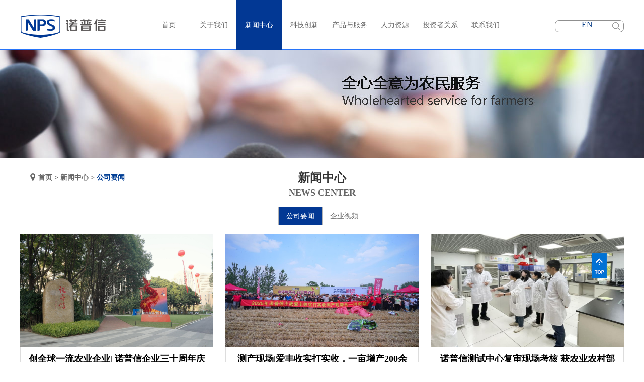

--- FILE ---
content_type: text/html;charset=utf-8
request_url: https://www.noposion.com/prodshow.aspx?fid=n2:2:2&pageindex=6
body_size: 28497
content:
<!DOCTYPE HTML PUBLIC "-//W3C//DTD HTML 4.01 Transitional//EN" "http://www.w3c.org/TR/1999/REC-html401-19991224/loose.dtd">


<html lang="zh-cn" xmlns="http://www.w3.org/1999/xhtml">
<head><title>
	新闻中心 - 
</title><meta name="keywords" content="新闻中心,"/><meta name="description" content="新闻中心,"/><link rel="canonical" href="https://www.noposion.com//prodshow.aspx?fid=n2:2:2&pageindex=6" /><meta name="mobile-agent" content="url=https://i.noposion.com/m/prodshow.aspx?fid=n2:2:2&pageindex=6" /><meta name="applicable-device" content="pc"><meta name="renderer" content="webkit" /><meta content="text/html; charset=utf-8" http-equiv="Content-Type" /><link id="css__prodshow" rel="stylesheet" type="text/css" href="https://rc0.zihu.com/g5/M00/4C/34/CgAGbGluEDiACE7OAABl7EupQiU432.css" /><link rel="bookmark" href="/Images/logo.ico" /><link rel="shortcut icon" href="/Images/logo.ico" />
	
	<script type="text/javascript" > var _jtime=new Date();function jqload(){window.jLoad=new Date()-_jtime;}function jqerror(){window.jLoad=-1;}</script>
	<script type="text/javascript" src="https://rc1.zihu.com/js/jq/jqueryV173.js" onload="jqload()" onerror ="jqerror()" id ="jquery"></script>
	<script type="text/javascript" src="https://rc1.zihu.com/js/pb/1/Public.js"></script>	
	<script type="text/javascript" src="https://rc1.zihu.com/js/tl/swfobject_modified.js"></script>
	<script type="text/javascript" src="https://rc1.zihu.com/js/tl/swfobject.js"></script>
	 
</head>
<body class="prodshow_body">
<form method="get" id="form1" name="form1" NavigateId="31" data-pid="02182182180145209210211210214204210209014501982102080" data-mid="02040145209210211210214204210209014501982102080">
<div class="aspNetHidden">
<input type="hidden" name="__VIEWSTATE" id="__VIEWSTATE" value="" />
</div>

  
        <div id="ea_h">
            <div class="top">
                <div class="t_t">
</div>

                <div id="ea_n">

                    <div id="xn_n_14_wrap" class="xn_n_14_wrap">
                    	
                          
                        <div id="t_logo" class="t_logo"> 
                            
                            <div id="ea_l"><a href="/" target="_self"><img alt="诺普信" src="https://rc0.zihu.com/g2/M00/0D/36/CgAGe1mlXvKATL4gAAAOYfVaiJs731.png" /></a></div>
                             
                            
                        </div>
                        
                        <div class="xn_n_14_wrap_main">
                            <ul id="xn_n_14_VMenu1" class="type1Ul type1Ul_n000">
<li id="type1Li_n0" level=0 index=0 class="xn_n_14_wrap_menu1"><a href="/" target="_self" >首页</a></li>
<li id="type1Li_n1" level=0 data_id="1" type="n" index=1 class="xn_n_14_wrap_menu1">
<a href="about.aspx?TypeId=1&FId=t1:1:1" rel="nofollow" target="_self"><span name="xn_n_14_VMenu12034084568|T_Navigates|Id|1|Name">关于我们</span></a><ul id="type1Ul_t101" style="display:none" class="type1Ul type1Ul_t101">
<li id="type1Li_t101_1" data_id="1_1" class="xn_n_14_wrap_menu2" type="t" index=1 level=1><a href="about.aspx?TypeId=1&FId=t1:1:1" rel="nofollow" target="_self"><span name="xn_n_14_VMenu1640208305|T_NewsTypes|Id|1|Name">企业介绍</span></a>
</li>
<li id="type1Li_t101_2" data_id="1_3" class="xn_n_14_wrap_menu2" type="t" index=2 level=1><a href="honor.aspx?TypeID=3&fid=t1:3:1" rel="nofollow" target="_self"><span name="xn_n_14_VMenu11808515429|T_NewsTypes|Id|3|Name">企业文化</span></a>
</li>
<li id="type1Li_t101_3" data_id="1_2" class="xn_n_14_wrap_menu2" type="t" index=3 level=1><a href="about.aspx?TypeId=2&FId=t1:2:1" rel="nofollow" target="_self"><span name="xn_n_14_VMenu1615865754|T_NewsTypes|Id|2|Name">社会责任</span></a>
</li>
</ul>
</li>
<li id="type1Li_n2" level=0 data_id="2" type="n" index=2 class="xn_n_14_wrap_menu1">
<a href="prodshow.aspx?FId=n2:2:2" target="_self"><span name="xn_n_14_VMenu11255078260|T_Navigates|Id|2|Name">新闻中心</span></a><ul id="type1Ul_t201" style="display:none" class="type1Ul type1Ul_t201">
<li id="type1Li_t201_1" data_id="2_4" class="xn_n_14_wrap_menu2" type="t" index=1 level=1><a href="prodshow.aspx?FId=t2:2:2" target="_self"><span name="xn_n_14_VMenu12048653328|T_NewsTypes|Id|4|Name">公司要闻</span></a>
</li>
<li id="type1Li_t201_2" data_id="2_28" class="xn_n_14_wrap_menu2" type="t" index=2 level=1><a href="video.aspx?FId=n15:15:2" rel="nofollow" target="_self"><span name="xn_n_14_VMenu1387156275|T_NewsTypes|Id|28|Name">企业视频</span></a>
</li>
</ul>
</li>
<li id="type1Li_n8" level=0 data_id="8" type="n" index=3 class="xn_n_14_wrap_menu1">
<a href="sv.aspx?TypeId=36&FId=t8:36:8" target="_self"><span name="xn_n_14_VMenu12114317007|T_Navigates|Id|8|Name">科技创新</span></a><ul id="type1Ul_t801" style="display:none" class="type1Ul type1Ul_t801">
<li id="type1Li_t801_1" data_id="8_36" class="xn_n_14_wrap_menu2" type="t" index=1 level=1><a href="sv.aspx?TypeId=36&FId=t8:36:8" target="_self"><span name="xn_n_14_VMenu11748754531|T_NewsTypes|Id|36|Name">创新平台</span></a>
</li>
<li id="type1Li_t801_2" data_id="8_52" class="xn_n_14_wrap_menu2" type="t" index=2 level=1><a href="sv.aspx?TypeId=52&FId=t8:52:8" target="_self"><span name="xn_n_14_VMenu124820398|T_NewsTypes|Id|52|Name">产学研合作</span></a>
</li>
<li id="type1Li_t801_3" data_id="8_37" class="xn_n_14_wrap_menu2" type="t" index=3 level=1><a href="case.aspx?FId=n4:4:8" target="_self"><span name="xn_n_14_VMenu11114836676|T_NewsTypes|Id|37|Name">创新成果</span></a>
</li>
</ul>
</li>
<li id="type1Li_n3" level=0 data_id="3" type="n" index=4 class="xn_n_14_wrap_menu1">
<a href="about_complex.aspx?TypeId=3&FId=t3:3:3" rel="nofollow" target="_self"><span name="xn_n_14_VMenu11841179568|T_Navigates|Id|3|Name">产品与服务</span></a><ul id="type1Ul_t301" style="display:none" class="type1Ul type1Ul_t301">
<li id="type1Li_t301_1" data_id="3_13" class="xn_n_14_wrap_menu2" type="t" index=1 level=1><a href="information.aspx?FId=n34:34:3" target="_self"><span name="xn_n_14_VMenu12130089080|T_ProductTypes|Id|13|Name">作物解决方案</span></a>
</li>
<li id="type1Li_t301_2" data_id="3_12" class="xn_n_14_wrap_menu2" type="t" index=2 level=1><a href="pro.aspx?Fid=n3:3:3" target="_self"><span name="xn_n_14_VMenu12129677958|T_ProductTypes|Id|12|Name">品牌展示</span></a>
</li>
<li id="type1Li_t301_3" data_id="3_10" class="xn_n_14_wrap_menu2" type="t" index=3 level=1><a href="products.aspx?Id=10&TypeId=10&Fid=t3:10:3" target="_self"><span name="xn_n_14_VMenu1801209003|T_ProductTypes|Id|10|Name">产品中心</span></a>
</li>
</ul>
</li>
<li id="type1Li_n6" level=0 data_id="6" type="n" index=5 class="xn_n_14_wrap_menu1">
<a href="contact_view.aspx?ypeId=127&FId=t6:127:6" rel="nofollow" target="_self"><span name="xn_n_14_VMenu1270788233|T_Navigates|Id|6|Name">人力资源</span></a><ul id="type1Ul_t601" style="display:none" class="type1Ul type1Ul_t601">
<li id="type1Li_t601_1" data_id="6_127" class="xn_n_14_wrap_menu2" type="t" index=1 level=1><a href="https://noposion.zhiye.com/#/" rel="nofollow" target="_self"><span name="xn_n_14_VMenu1468131549|T_NewsTypes|Id|127|Name">校园招聘</span></a>
</li>
<li id="type1Li_t601_2" data_id="6_133" class="xn_n_14_wrap_menu2" type="t" index=2 level=1><a href="job.aspx?FId=n11:11:6" rel="nofollow" target="_self"><span name="xn_n_14_VMenu11363932132|T_NewsTypes|Id|133|Name">社会招聘</span></a>
</li>
<li id="type1Li_t601_3" data_id="6_7" class="xn_n_14_wrap_menu2" type="t" index=3 level=1><a href="recruitment.aspx?TypeId=7&FId=t6:7:6" rel="nofollow" target="_self"><span name="xn_n_14_VMenu1845776885|T_NewsTypes|Id|7|Name">通知公告</span></a>
</li>
</ul>
</li>
<li id="type1Li_n26" level=0 data_id="26" type="n" index=6 class="xn_n_14_wrap_menu1">
<a href="teachers.aspx?TypeId=66&FId=t26:66:26" rel="nofollow" target="_self"><span name="xn_n_14_VMenu12135809769|T_Navigates|Id|26|Name">投资者关系</span></a><ul id="type1Ul_t2601" style="display:none" class="type1Ul type1Ul_t2601">
<li id="type1Li_t2601_1" data_id="26_66" class="xn_n_14_wrap_menu2" type="t" index=1 level=1><a href="teachers.aspx?TypeId=66&FId=t26:66:26" rel="nofollow" target="_self"><span name="xn_n_14_VMenu11291112730|T_NewsTypes|Id|66|Name">公司治理</span></a>
</li>
<li id="type1Li_t2601_2" data_id="26_130" class="xn_n_14_wrap_menu2" type="t" index=2 level=1><a href="http://www.cninfo.com.cn/new/index" rel="nofollow" target="_self"><span name="xn_n_14_VMenu11817777035|T_NewsTypes|Id|130|Name">公共与发布</span></a>
</li>
<li id="type1Li_t2601_3" data_id="26_131" class="xn_n_14_wrap_menu2" type="t" index=3 level=1><a href="http://finance.sina.com.cn/realstock/company/sz002215/nc.shtml" rel="nofollow" target="_self"><span name="xn_n_14_VMenu1883722828|T_NewsTypes|Id|131|Name">股票走势</span></a>
</li>
<li id="type1Li_t2601_4" data_id="26_129" class="xn_n_14_wrap_menu2" type="t" index=4 level=1><a href="apply.aspx?TypeId=129&Id=317&Fid=t26:129:2" rel="nofollow" target="_self"><span name="xn_n_14_VMenu11120982902|T_NewsTypes|Id|129|Name">股东回报</span></a>
</li>
<li id="type1Li_t2601_5" data_id="26_132" class="xn_n_14_wrap_menu2" type="t" index=5 level=1><a href="teachers_complex.aspx?TypeId=132&FId=t26:132:26" rel="nofollow" target="_self"><span name="xn_n_14_VMenu1553582034|T_NewsTypes|Id|132|Name">投资者管理</span></a>
</li>
</ul>
</li>
<li id="type1Li_n7" level=0 data_id="7" type="n" index=7 class="xn_n_14_wrap_menu1">
<a href="contact.aspx?FId=n7:7:7" rel="nofollow" target="_self"><span name="xn_n_14_VMenu11355520695|T_Navigates|Id|7|Name">联系我们</span></a></li>
</ul>
<script type="text/javascript">var xn_n_14_VMenu1={normal:{class1:'xn_n_14_wrap_menu1',class2:'xn_n_14_wrap_menu2',class3:'xn_n_14_wrap_menu3',class4:'xn_n_14_wrap_menu4',class5:'xn_n_14_wrap_menu5',class6:'xn_n_14_wrap_menu6'},visited:{class1:'xn_n_14_wrap_menu1_2',class2:'xn_n_14_wrap_menu2_2',class3:'xn_n_14_wrap_menu3_2',class4:'xn_n_14_wrap_menu4_2',class5:'xn_n_14_wrap_menu5_2',class6:'xn_n_14_wrap_menu6_2',class6:'xn_n_14_wrap_menu6_2'},home:{defaultClass:'xn_n_14_wrap_menu1',visitedClass:'xn_n_14_wrap_menu1_2'},content:{defaultClass:'',visitedClass:'',focusClass:''},focus:{class1:'xn_n_14_wrap_menu1_cur',class2:'xn_n_14_wrap_menu2_cur',class3:'xn_n_14_wrap_menu3_cur',class4:'xn_n_14_wrap_menu4_cur',class5:'xn_n_14_wrap_menu5_cur',class6:'xn_n_14_wrap_menu6_cur'},beforeTag:{packUpClass:'',packDownClass:''},expendEffect:1,aniEffect:3,fIdParam:'FId',topUlId:'xn_n_14_VMenu1',homeLiId:'type1Li_n0'};xn_n_14_VMenu1.menu=new BaseControlMenu();xn_n_14_VMenu1.menu.Init('xn_n_14_VMenu1',xn_n_14_VMenu1);xn_n_14_VMenu1.menu.InitMenu('type1Ul_n000',xn_n_14_VMenu1);</script>
                        </div>
                         
                        <div id="t_search" class="t_search">
                            <table cellspacing="0" cellpadding="0"  border="0"><tr>
<td>
<input name="ShoveWebControl_Search12$tbSearch" type="text" id="ShoveWebControl_Search12_tbSearch" class="t_search_text" DefaultText="" onmousedown="if(this.value == &#39;&#39;){this.value = &#39;&#39;;}" onkeyup="ShoveEIMS3_OnKeyPress(event, &#39;img_ShoveWebControl_Search12&#39;)" onkeydown="ShoveEIMS3_OnKeyDown(event)" onblur="if(this.value == &#39;&#39; || this.value == &#39;&#39;){this.value = &#39;&#39;;}" /></td>
<td><img id="img_ShoveWebControl_Search12" border="0" src="https://rc0.zihu.com/g2/M00/2C/64/CgAGe1nxpiyALA7eAAAFDf0XmSw720.png" alt="诺普信" LevelOneType="2" onclick="ShoveEIMS3_Transf(this,'search.aspx','ShoveWebControl_Search12_tbSearch','ShoveWebControl_Search12', true)" style="cursor:pointer;" /></td>
</tr></table>
<script type='text/javascript'>document.getElementById("ShoveWebControl_Search12_tbSearch").onkeydown=function(event){ var e=event || window.Event; if(e.keyCode==13){ e.returnValue = false;if(e.preventDefault){ e.preventDefault(); }}}</script>

                            
                        </div>
                        
                    	
                        
                      <div class="t_ver" style="position:absolute;right:8%;top:40px;"><a href="https://noposion.en.made-in-china.com" style="color:#023984;">EN</a></div>
                      	
                    </div>

</div>
                
            </div>
        </div>
        
  
        <div id="ea_ba">

            <div id="products_banner" class="products_banner">
                <div class="products_banner_m">
                    <img  data-original="https://rc0.zihu.com/g2/M00/40/AC/CgAGe1olYZmAcOtbAACld5Zsnws081.jpg" alt="" />
                </div>
                
            </div>

        </div>
        
  
        <div id="ea_c">
            <div class="n_main">
                <div class="n_content">
                 <div class="n_content_right_name">

                            <div id="n_content_right_name_r" class="n_content_right_name_r" data-type="block">
                                <ul>
                                    <li>
                                        <span class="n_r_wz1">
                                            
                                            <span name="_n_r_wz1">您现在的位置：</span>
                                            
                                        </span>
                                        <span class="n_r_wz2">
                                            <a href="/">
                                            <span name="_n_r_wz2">首页</span>
                                            </a>
                                        </span>
                                        <span class="n_r_wz3">></span>
                                        <span class="n_r_wz4">
                                            <span id='ShoveWebControl_Text_products'><a href="prodshow.aspx?fid=n31:31:2" target="_self">新闻中心</a></span>
                                        </span>
                                        <span class="n_r_wz5">></span>
                                        <span class="n_r_wz6">
                                            <a href="prodshow.aspx?FId=t2:2:2" style="color:#003e95 !important;">
                                                
                                                <span name="_n_r_wz6">公司要闻</span>
                                                
											</a>
                                        </span>
                                    </li>
                                    <li>
                                        <img src="https://rc1.zihu.com/rc/Contents/36327/images/icpsp1_n_right_wz.png" alt="" />
                                    </li>
                                </ul>
                                
                            </div>

</div>

                        <div id="n_content_left_t" class="n_content_left_t" data-type="block">
                            <span class="n_content_left_t1">
                                <span id='ShoveWebControl_Text1'>新闻中心</span>
                            </span><span class="n_content_left_t2">
                                <span name="_nleft_n_name1" >NEWS CENTER<br></span>
                            </span>
                            
                        </div>


                        <div id="n_content_left_cnt" class="n_content_left_cnt" data-type="block">
                            <ul id="ShoveWebControl_VMenu2" class="left_typeUl left_typeUl_n000" style="display:none">
<ul id="left_typeUl_t200" class="left_typeUl left_typeUl_t200">
<li id="left_typeLi_t200_1" data_id="2_4" class="left_menu1" type="t" index=1 level=0><a href="prodshow.aspx?FId=t2:2:2" target="_self"><span name="ShoveWebControl_VMenu21087005342|T_NewsTypes|Id|4|Name">公司要闻</span></a>
</li>
<li id="left_typeLi_t200_2" data_id="2_28" class="left_menu1" type="t" index=2 level=0><a href="video.aspx?FId=n15:15:2" rel="nofollow" target="_self"><span name="ShoveWebControl_VMenu2873789637|T_NewsTypes|Id|28|Name">企业视频</span></a>
</li>
</ul>
</ul>
<script type="text/javascript">var ShoveWebControl_VMenu2={normal:{class1:'left_menu1',class2:'left_menu2',class3:'left_menu3',class4:'left_menu4',class5:'left_menu5',class6:'left_menu6'},visited:{class1:'left_menu1_2',class2:'left_menu2_2',class3:'left_menu3_2',class4:'left_menu4_2',class5:'left_menu5_2',class6:'left_menu6_2',class6:'left_menu6_2'},home:{defaultClass:'nav_menu1',visitedClass:'nav_menu1_2'},content:{defaultClass:'',visitedClass:'',focusClass:''},focus:{class1:'left_menu1_cur',class2:'left_menu2_cur',class3:'left_menu3_cur',class4:'left_menu4_cur',class5:'left_menu5_cur',class6:'left_menu6_cur'},beforeTag:{packUpClass:'',packDownClass:''},expendEffect:1,aniEffect:2,fIdParam:'FId',topUlId:'ShoveWebControl_VMenu2'};ShoveWebControl_VMenu2.menu=new BaseControlMenu();ShoveWebControl_VMenu2.menu.Init('ShoveWebControl_VMenu2',ShoveWebControl_VMenu2);;</script>
                            
                        </div>


                  <div class="xn_c_index_251_wrap revealOnScroll animated fadeInBottom" data-animation="fadeInBottom" data-timeout="1000"  id="xn_c_index_251_wrap" data-type="block">
                
                <div class="xn_c_index_251_box">
                    <div class="xn_c_index_251_bott">
                        <ul class="xn_c_index_251_ul">
                            
                                <li class="xn_c_index_251_li ">
                                    <div class="xn_c_index_251_img">
                                        <a target="_blank" href='prodshow_view.aspx?TypeId=63&Id=470&Fid=t31:63:2'>
                                            <img  data-original='https://rc0.zihu.com/g5/M00/4C/27/CgAGbGltp52AaTJOABBRCtcKm3s416.jpg' alt='创全球一流农业企业| 诺普信企业三十周年庆典大会圆满举行！' title='创全球一流农业企业| 诺普信企业三十周年庆典大会圆满举行！' />
                                        </a>
                                    </div>
                                    <div class="xn_c_index_251_bottom_wrap">
                                        <div class="xn_c_index_251_title"><a target="_blank" href='prodshow_view.aspx?TypeId=63&Id=470&Fid=t31:63:2'>创全球一流农业企业| 诺普信企业三十周年庆典大会圆满举行！</a></div>
                                        <div class="xn_c_index_251_content" ej="edit_span">
                                            <span id='xn_c_index_251_Data_xn_c_teachers_2_Text4_content_0'>“继往开来，创全球一流农业企业！”12 月 16 日，诺普信企业成立30周年庆典大会在深圳隆重举行。本次大会以“农业不再落后 农民无比幸福”为主题,全面回顾了诺普信三十载深耕农业领域的发展历程，系统呈现了三十载诺普信“全心全意为农民服务”的事业初心，全面展示了三十年来诺普信“创造卓越组织”的文化内涵，集中凸显了三十年来诺普信人“只能数一、不能数二”的“最”的精神内核，引起了参会人员的广泛共鸣。本次大会是“继往开来”的大会。在这个新的历史起点上，大会发布了企业新的愿景——“创全球一流农业企业”；擘画了新的发展蓝图——制剂业务创建遥遥领先的单一作物技术服务平台、爱莓庄打造单一特色作物产业链模式。展望未来三十年，只争朝夕，坚守使命，为中国农业干出一条最好的道路，成为诺普信新的事业追求和梦想！会议现场气氛热烈、嘉宾云集。来自行业主管部门领导、全国各地的合作伙伴、供应商、社会各界友人、媒体代表及企业员工代表近1500人齐聚一堂、共度盛会。诺普信制剂和爱莓庄业务5000 余人在全国53个分会场，通过线上直播同步参与。16日上午，在主会场特地召开农业专题论坛，中国农垦经贸流通协会理事长张天佐，公司高管李广泽围绕“农资营销与技术服务的变革与未来”“农业发展核心逻辑与经营本质” 两大主题作专题报告。报告结合行业发展趋势与实践案例，深入剖析当前农业领域面临的机遇与挑战，为农资企业与农业从业者提供了兼具指导性与实用性的发展思路，为诺普信后续深化服务 “三农” 工作提供了重要参考。16日下午，庆典大会正式拉开帷幕，中国农药发展与应用协会会长周普国、农药制剂板块客户代表孙裕建、爱莓庄板块客户代表张月好、供应商代表聂先生先后为大会致辞。各位嘉宾在致辞中，深情回顾了诺普信三十年来扎根农业、服务 “三农” 的不凡历程，高度认可企业在推动农业绿色发展、助力农户增收致富等方面作出的积极贡献，并表达了未来与诺普...</span>
                                        </div>
                                    </div>
                                </li>
                                
                                <li class="xn_c_index_251_li ">
                                    <div class="xn_c_index_251_img">
                                        <a target="_blank" href='prodshow_view.aspx?TypeId=63&Id=469&Fid=t31:63:2'>
                                            <img  data-original='https://rc0.zihu.com/g5/M00/3A/42/CgAGbGg0CyCAFW6JAAQKhU1-jnU506.jpg' alt='测产现场|爱丰收实打实收，一亩增产200余斤' title='测产现场|爱丰收实打实收，一亩增产200余斤' />
                                        </a>
                                    </div>
                                    <div class="xn_c_index_251_bottom_wrap">
                                        <div class="xn_c_index_251_title"><a target="_blank" href='prodshow_view.aspx?TypeId=63&Id=469&Fid=t31:63:2'>测产现场|爱丰收实打实收，一亩增产200余斤</a></div>
                                        <div class="xn_c_index_251_content" ej="edit_span">
                                            <span id='xn_c_index_251_Data_xn_c_teachers_2_Text4_content_1'>在广袤的河南大地上，金色的麦浪翻滚，预示着又一年的丰收季节到来。5月24日，2025年诺普信小麦爱丰收实打实收测产观摩会第一站——河南站，爱丰收方案以其显著的增产效果，成为了众人瞩目的焦点。1麦田呈现：同种同肥下的不用命运同样是小麦，同种同肥同管理。却因为爱丰收而截然不同。&#160;一块麦田采用了农户自防方案，而另一块则应用了诺普信一拌四喷方案， 正是这个差别，让两块麦田在几个月后呈现出了截然不同的景象。爱丰收方案的小麦，从三叶一心到返青期，再到拔节期、孕穗-扬花期，每一个生长阶段都呈现不一样，小麦的根系更加发达，茎秆粗壮，柔韧性强，叶片宽大，茎基部干净无纹枯病的症状。即便是今年旱情严重，许多小麦出现了早衰，但爱丰收方案的小麦依然青枝蜡杆，没有死穗，展现出了高产潜力。&#160;而对照田的小麦，则显得逊色许多。麦秆发乌发黑，茎细叶短，病变早衰，与爱丰收方案的小麦形成了鲜明的对比。2科学见证：爱丰收的全方位优势测产现场，为了更直观地展示爱丰收方案的效果，观摩会采用了科学的取样法进行对比。&#160;从茎秆和旗叶的长度、麦穗的长度、麦粒的饱满度，到每平米小麦的穗头数量，每一个细节都进行了精心的测量和对比。数据不会说谎，爱丰收处理的小麦旗叶平均长度达到了13.96厘米，远超对照田的12.46厘米；麦穗长度也更长，达到了6.97厘米，而对照田仅为6.12厘米；麦粒更是饱满金黄，与对照田干瘪发乌的籽粒形成了鲜明的对比。更令人惊叹的是，同样一平米的小麦，爱丰收方案区竟然多出了65个穗头！3用户的口碑：爱丰收的实力见证用户的口碑是爱丰收方案实力的最好证明。观摩会上，多位农户分享了他们的使用体验。&#160;“诺普信的爱丰收的确好，年前没打，年后打了三遍，现在才黄，还不倒，还没生病，还抗干热风，这个药配的就是周到。”一位种了50亩地的农户激动地说道。&#160;另一位种了200多亩地的大...</span>
                                        </div>
                                    </div>
                                </li>
                                
                                <li class="xn_c_index_251_li ">
                                    <div class="xn_c_index_251_img">
                                        <a target="_blank" href='prodshow_view.aspx?TypeId=63&Id=468&Fid=t31:63:2'>
                                            <img  data-original='https://rc0.zihu.com/g5/M00/36/AB/CgAGbGft1TyAZebuAAGSf5G4eog397.jpg' alt='诺普信测试中心复审现场考核 获农业农村部专家组顺利通过' title='诺普信测试中心复审现场考核 获农业农村部专家组顺利通过' />
                                        </a>
                                    </div>
                                    <div class="xn_c_index_251_bottom_wrap">
                                        <div class="xn_c_index_251_title"><a target="_blank" href='prodshow_view.aspx?TypeId=63&Id=468&Fid=t31:63:2'>诺普信测试中心复审现场考核 获农业农村部专家组顺利通过</a></div>
                                        <div class="xn_c_index_251_content" ej="edit_span">
                                            <span id='xn_c_index_251_Data_xn_c_teachers_2_Text4_content_2'>3月29-31日，农业农村部专家组对诺普信测试中心农药登记试验单位资质复审进行现场考核并顺利通过。专家组从从组织人员、质量保证、试验设施、试验体系和标准操作规程等10个方面共249项进行逐项检查，对测试中心的专业技术能力给予高度认可。本次现场检查是对试验单位质量管理体系和专业技术能力的总体评价，通过发现和整改进一步强化体系运行的规范性和科学性，进而促进试验报告质量提升，为农药登记提供更可靠保障。诺普信测试中心农药登记试验单位资质， 2020年10月由农业农村部首次认定，5年有效期后再复审考核。</span>
                                        </div>
                                    </div>
                                </li>
                                
                                <li class="xn_c_index_251_li ">
                                    <div class="xn_c_index_251_img">
                                        <a target="_blank" href='prodshow_view.aspx?TypeId=63&Id=467&Fid=t31:63:2'>
                                            <img  data-original='https://rc0.zihu.com/g5/M00/28/E7/CgAGbGbxImmAfW10AAHEjik6rBQ083.jpg' alt='迎丰收庆高产 诺北同行动 线下百团大战40+地同测产 线上新媒体传播浏览量50w+' title='迎丰收庆高产 诺北同行动 线下百团大战40+地同测产 线上新媒体传播浏览量50w+' />
                                        </a>
                                    </div>
                                    <div class="xn_c_index_251_bottom_wrap">
                                        <div class="xn_c_index_251_title"><a target="_blank" href='prodshow_view.aspx?TypeId=63&Id=467&Fid=t31:63:2'>迎丰收庆高产 诺北同行动 线下百团大战40+地同测产 线上新媒体传播浏览量50w+</a></div>
                                        <div class="xn_c_index_251_content" ej="edit_span">
                                            <span id='xn_c_index_251_Data_xn_c_teachers_2_Text4_content_3'>9月22日，中国农民丰收节当天，诺北隆重举行迎丰收庆高产活动，线下百团大战全国玉米、花生测产大会+线上新媒体大传播活动。&#160;&#160;&#160;&#160;&#160;&#160;&#160;&#160;此次活动，北起辽吉，南到河南，40+场地共行动，以山东泰安玉米主会场为主，邀请国家小麦产业技术体系岗位专家王法宏做客现场/直播间，联动连麦河南周口（花生）、新乡（玉米）测产现场，同时《诺普信爱丰收》抖音号、视频号双平台及多地多渠道全天直播。&#160;&#160;&#160;&#160;&#160;&#160;&#160;&#160;此次活动，线下累计观摩测产40+场，参会种植户超2w+，实测平均增产率13%以上；在河南周口市淮阳区朱集乡杨庄，花生爱丰收观摩测产，用了爱丰收亩产高达840斤，相比对照组的710.3斤，实现了129.7斤的增产，增产率达到了18.26%。各地累计发布视频800+条，浏览量超50w+；各地共计直播50+场，观看人次5w+。仅《诺普信爱丰收》抖音号/视频号观看人次3w+，涨粉6000+。&#160;&#160;&#160;&#160;&#160;&#160;&#160;&#160;此次线下+线上迎丰收庆高产活动，让更多的用户共同见证了这场丰收盛会，产生了极大轰动传播效果。</span>
                                        </div>
                                    </div>
                                </li>
                                
                                <li class="xn_c_index_251_li ">
                                    <div class="xn_c_index_251_img">
                                        <a target="_blank" href='prodshow_view.aspx?TypeId=63&Id=466&Fid=t31:63:2'>
                                            <img  data-original='https://rc0.zihu.com/g5/M00/1F/DB/CgAGbGZ83DuAcBNKAAMrS03gKTs691.jpg' alt='情系灾区，诺普信赈灾物资专车顺利抵达梅州' title='情系灾区，诺普信赈灾物资专车顺利抵达梅州' />
                                        </a>
                                    </div>
                                    <div class="xn_c_index_251_bottom_wrap">
                                        <div class="xn_c_index_251_title"><a target="_blank" href='prodshow_view.aspx?TypeId=63&Id=466&Fid=t31:63:2'>情系灾区，诺普信赈灾物资专车顺利抵达梅州</a></div>
                                        <div class="xn_c_index_251_content" ej="edit_span">
                                            <span id='xn_c_index_251_Data_xn_c_teachers_2_Text4_content_4'>近期，梅州市多地遭受了罕见的强降雨袭击，导致市内平远、梅县等地发生严重洪涝灾害。面对突如其来的灾情，社会各界纷纷伸出援手，其中深圳诺普信作物科学股份有限公司迅速行动，积极组织救援物资，6月25日，两辆诺普信救援物资专车分别顺利抵达梅州市平远县农业农村局和梅县区农业农村局。&#160;&#160;&#160;&#160;&#160;&#160;&#160;一直以来，诺普信企业积极践行社会责任，面对自然灾害，及时伸出援手，捐款捐物，获得社会各届好评。</span>
                                        </div>
                                    </div>
                                </li>
                                
                                <li class="xn_c_index_251_li ">
                                    <div class="xn_c_index_251_img">
                                        <a target="_blank" href='prodshow_view.aspx?TypeId=63&Id=465&Fid=t31:63:2'>
                                            <img  data-original='https://rc0.zihu.com/g5/M00/1D/D4/CgAGbGZhd1mAYGGDAAaVgw1wnJk715.jpg' alt='增产增收，我们一直都在努力' title='增产增收，我们一直都在努力' />
                                        </a>
                                    </div>
                                    <div class="xn_c_index_251_bottom_wrap">
                                        <div class="xn_c_index_251_title"><a target="_blank" href='prodshow_view.aspx?TypeId=63&Id=465&Fid=t31:63:2'>增产增收，我们一直都在努力</a></div>
                                        <div class="xn_c_index_251_content" ej="edit_span">
                                            <span id='xn_c_index_251_Data_xn_c_teachers_2_Text4_content_5'>小麦覆陇黄，风吹麦浪香。5月下旬起，祖国大地小麦区自南往北迎来了收获期。&#160;诺北、瑞北、标正、诺南等各营销公司纷纷进入了火热的大品方案测产验收，从安徽、河南、河北、到山东、山西、陕西等大田区域，一个个小型取样套圈测产观摩会，一个个大型实打实观摩会收轮番上阵，测产观摩会一场接一场，增产增收喜报频传。在测产现场，看穗头、看分蘖、看籽粒、看成色、看活杆，凡使用了爱丰收、麦动力、金爱收、稳保多收等大品方案的田块，明显地不一样，明显地增产增收。在诺普信南方公司安徽省区，稳保多收测产接力赛已经来到了第19场，测产现场平均亩增产200余斤，种植大户喜笑颜开。5月28日，江苏杨泰南片区稳保多收小麦测产观摩会，亩增产达最高达到247斤，优秀的增产增收效果增强了农户的使用信心，促进56名现场观摩种植户订购水稻稳保多收1.32万亩。&#160;6月3日，诺普信北方公司河南鹿邑爱丰收实打实收观摩会，现场种植大户近170人，线上浏览100万+人次，共同见证了爱丰收高产田实收1382.7斤/亩，农户自防实收1208斤/亩，亩增产174.7斤，增收209.64元/亩。&#160;瑞德丰北方公司在豫南，豫北，河北展开多场次测产观摩，其中在河南漯河新店，470余名种植大户到场，在同种同肥同管理下，使用过麦动力地块亩产1243斤，对比某知名竞品增产113斤，对比普通地块增产249斤。&#160;同样，标正公司金爱收多场大型测产观摩会，每场线上线下参与超5万+人次，山西芮城、河南焦作、河南商丘、河北邯郸、鲁西聊城等地测产观摩会，均增产180-260斤/亩。&#160;多年以来，诺普信始终秉承“全心全意为农民服务”之心，将“创建中国遥遥领先的单一作物技术服务平台”作为企业愿景，全面践行“以一流的产品和服务为农户创造关键价值”。诺普信企业各子公司聚焦于打造作物解决方案，致力于作物增产，致力于科技增产，通过连...</span>
                                        </div>
                                    </div>
                                </li>
                                
                                <li class="xn_c_index_251_li ">
                                    <div class="xn_c_index_251_img">
                                        <a target="_blank" href='prodshow_view.aspx?TypeId=63&Id=464&Fid=t31:63:2'>
                                            <img  data-original='https://rc0.zihu.com/g5/M00/1A/72/CgAGbGY6-JuAWMuyAAFaTBVH4Rc33.jpeg' alt='共研共创共推丨企业召开2024年小麦作物技术共创会' title='共研共创共推丨企业召开2024年小麦作物技术共创会' />
                                        </a>
                                    </div>
                                    <div class="xn_c_index_251_bottom_wrap">
                                        <div class="xn_c_index_251_title"><a target="_blank" href='prodshow_view.aspx?TypeId=63&Id=464&Fid=t31:63:2'>共研共创共推丨企业召开2024年小麦作物技术共创会</a></div>
                                        <div class="xn_c_index_251_content" ej="edit_span">
                                            <span id='xn_c_index_251_Data_xn_c_teachers_2_Text4_content_6'>5月7日，诺普信小麦作物技术共创会在山东泰安召开，会议邀请国家小麦产业技术体系岗位专家王法宏教授、瑞诺标等子公司各市场部相关作物经理和小麦作物技术研究所成员参加了2024年小麦作物技术共创会第一次会议。&#160; &#160; &#160; 会议以创建中国遥遥领先的单一作物技术服务平台的企业愿景为导向，立足小麦单一作物，确定小麦作物研究所组织架构与工作职能，落地新研发工作体系，完善工作流程。首先会议上王法宏教授主要从小麦播种技术、小麦水肥管理，栽培技术等实践经验和技术做了相关技术培训。同时标正产品技术部马强和诺北市场部王亚兰分享了同行业公司在作物方案操作与产品升级上的经验与心得。会议下半场研究所马世闯和陈吉荣汇报了爱丰收与麦动力第一季度新研发工作进展与后续工作安排；张世乾博士对小麦方案营养模块的产品开发进展与后续的工作安排进行了分享。最后，小麦作物技术研究所李超所长对小麦新研发工作进行了总结，从21年起始到如今，小麦新研发逐渐成形，完善三级示范田建设，链接更多大户、打造专家体系，形成以小麦为主的新研发布局，会议上提出建立小麦作物研究所信息中心，完善市场与研发的沟通渠道，打破产品需求信息不对称的问题；同时打造500~1000亩小麦标准试验地。会议群策群力，各市场部作物经理积极踊跃发言，在公司战略和新的愿景下，打造中国遥遥领先的小麦作物技术服务平台，以作物和大户需求为第一需求，逐步完善一个大品/方案新研发工作体系，方案分模块不断升级迭代，打造一流的产品方案，为中国小麦提质增产贡献一份力量。近几年来，诺普信企业立足“创建中国遥遥领先的单一作物技术服务平台”的企业愿景，全面推动“一个大品/方案-技术服务的品牌战略”，全面践行“以一流的产品和服务为农户创造关键价值”的企业价值观，去年来，公司设立了作物植保技术研究所，并于今年4月设置小麦作物技术研究所、水稻作物技术研究所、辣椒作物技...</span>
                                        </div>
                                    </div>
                                </li>
                                
                                <li class="xn_c_index_251_li ">
                                    <div class="xn_c_index_251_img">
                                        <a target="_blank" href='prodshow_view.aspx?TypeId=63&Id=463&Fid=t31:63:2'>
                                            <img  data-original='https://rc0.zihu.com/g5/M00/18/29/CgAGbGYffpyAOXUJAAMFXYWmzHw353.jpg' alt='瑞德丰新品类全国上市，又一维度助力作物品质提升' title='瑞德丰新品类全国上市，又一维度助力作物品质提升' />
                                        </a>
                                    </div>
                                    <div class="xn_c_index_251_bottom_wrap">
                                        <div class="xn_c_index_251_title"><a target="_blank" href='prodshow_view.aspx?TypeId=63&Id=463&Fid=t31:63:2'>瑞德丰新品类全国上市，又一维度助力作物品质提升</a></div>
                                        <div class="xn_c_index_251_content" ej="edit_span">
                                            <span id='xn_c_index_251_Data_xn_c_teachers_2_Text4_content_7'>近期，瑞德丰在云南昆明举行新品类燕牛全国上市会。本次发布新品是瑞德丰近两年来不断探索创新，经过多层级验证推出的一款新品类叶面肥产品，作为国内首款维生素海藻鱼肽氨基酸5合1的叶面肥，燕牛不仅能够从多个维度为作物补充营养，达到促进生长的效果，同时还具有突出的激活、抗逆，以及修复功能，让植物每一个细胞都充满活力，助力作物品质提升。会议采取线上线下相结合的方式，全国共270余名合作伙伴共同见证燕牛新品发布。会上，瑞德丰总经理黄琦解读了瑞德丰叶面肥历史和初心，提出未来瑞德丰公司将在现有的防病、杀虫、除草等优势作物解决方案的基础上，在作物的营养管理方面进行深度研究和战略布局，打造一批瑞德丰全营养专用肥领导品牌，助力打造中国遥遥领先的单一作物技术服务平台的企业愿景实现！合作企业澳大利亚益可赛尔肥料公司、中国营养专家代表刘怀祥总，从中国的土壤和作物逆境问题出发，介绍了燕牛通过新特生物激活素的加入，在平衡作物全面营养方面的优势效果。用燕牛，更鲜活！本次发布会前，燕牛已经进行了多轮次田间效果实验，如西红柿使用燕牛两次，叶绿素含量提高，株高比对照高9cm，茎秆较对照粗1.83mm，有效分蘖多1个，植株更加健壮，草莓用燕牛长势均匀，叶绿、促花保果，果靓等等，目前，在四川德昌的草莓、米易的西红柿、云南昆明的鲜花和蔬菜，以及元谋的黄瓜，都取得了优异的表现，同时，在花生、茶叶、辣椒冻害、解除烟草苗药害等多种作物上，燕牛效果显著。上市会现场，各地的客户也纷纷上台，热情洋溢地分享他们与燕牛的精彩故事。燕牛发布会，线上线下总订单达到100余吨，总订货金额超 1000 万元。继云南昆明全国上市会后，江苏、湖南、广东等多省区相继开展燕牛省区上市会，佛山、清远、恭城等多个区域也纷纷筹备燕牛上市会。江苏常州的上市会上，客户现场订货 2.5 吨，会后发货 5 吨，客户提出有信心全年 10 吨发货量，争取 15 吨，客户...</span>
                                        </div>
                                    </div>
                                </li>
                                
                                <li class="xn_c_index_251_li ">
                                    <div class="xn_c_index_251_img">
                                        <a target="_blank" href='prodshow_view.aspx?TypeId=63&Id=462&Fid=t31:63:2'>
                                            <img  data-original='https://rc0.zihu.com/g5/M00/03/7E/CgAGbGVdYwSABQjZAAFk9Ubsx9Q420.jpg' alt='扎根助销 融合发展' title='扎根助销 融合发展' />
                                        </a>
                                    </div>
                                    <div class="xn_c_index_251_bottom_wrap">
                                        <div class="xn_c_index_251_title"><a target="_blank" href='prodshow_view.aspx?TypeId=63&Id=462&Fid=t31:63:2'>扎根助销 融合发展</a></div>
                                        <div class="xn_c_index_251_content" ej="edit_span">
                                            <span id='xn_c_index_251_Data_xn_c_teachers_2_Text4_content_8'>诺普信西北战略客户合作峰会，50余位战略客户达成订单超1800万元；瑞德丰小麦高产种植技术交流会，链接种植大户近千人，达成订单超100万亩次；瑞德丰73位麦动力核心客户参会，现场取得了动力方案订货400万亩次；诺南方稳保多收核心客户会，68位核心客户现场达成订单超3000万；标正金爱收核心客户合作峰会，510位核心客户现场签订金爱收方案近200万亩次；诺普信爱丰收核心客户会，98位核心合作伙伴，现场订货破6000万；……10月以来，诺普信主体各子公司纷纷在全国各地召开2024核心客户“扎根助销 融合发展”主题会议，各场会议捷报频传，取得了非常显著的成果。8月上旬，诺普信隆重发布了新的愿景和价值观，提出“创建中国遥遥领先的单一作物技术服务平台”的宏伟愿景和“以一流的产品和服务为农户创造关键价值”的核心价值观，在新的愿景和价值观下，主体各子公司积极践行，积极行动，特别是从10月起，全面展开了2024核心客户合作峰会，“扎根助销，融合发展”，整个企业呈现出一片热烈向上的精气神和新景象。核心客户会，聚焦单一作物，聚焦大品，聚焦服务大农户，聚焦融合客户发展，目前，爱丰收、麦动力、稳保多收、先锐、地腾、金爱收等一大批核心大品方案，获得了广大客户和农户的极大认可，“以一流的产品和服务为农户创造关键价值”正全面呈现，各大品品牌影响力越来越彰显。一直以来，诺普信企业始终坚定践行“一个大品/方案-技术服务”品牌战略，坚定践行“以一流的产品和服务为农户创造关键价值”企业价值观。诺普信，将持续为实现“农业不再落后，农民无比幸福”的伟大使命而奋斗不息。</span>
                                        </div>
                                    </div>
                                </li>
                                
                                <li class="xn_c_index_251_li ">
                                    <div class="xn_c_index_251_img">
                                        <a target="_blank" href='prodshow_view.aspx?TypeId=63&Id=460&Fid=t31:63:2'>
                                            <img  data-original='https://rc0.zihu.com/g4/M00/A2/38/CgAG0mULpkKALLKHAAPi24VTvzA594.jpg' alt='2023年水稻高产技术研讨会在深召开' title='2023年水稻高产技术研讨会在深召开' />
                                        </a>
                                    </div>
                                    <div class="xn_c_index_251_bottom_wrap">
                                        <div class="xn_c_index_251_title"><a target="_blank" href='prodshow_view.aspx?TypeId=63&Id=460&Fid=t31:63:2'>2023年水稻高产技术研讨会在深召开</a></div>
                                        <div class="xn_c_index_251_content" ej="edit_span">
                                            <span id='xn_c_index_251_Data_xn_c_teachers_2_Text4_content_9'>9月19日，诺普信水稻高产技术研讨会在深召开，会议联合高校院所水稻作物专家、诺普信核心合作伙伴和水稻种植精英，旨在打造水稻高产技术体系。企业副总经理谢文忠介绍了企业全心全意为农民服务的初心和创立至今28年来不断探索的发展道路，并强调诺普信在新的企业愿景下，将整合各方面资源，打造出单一作物解决方案。企业副总经理、作物植保技术研究所所长李广泽总同到会专家签约，聘请淮安农科院付佑胜研究员、华中农业大学周竹青教授、广东省农科院黄庆研究院为特聘专家；作物植保技术研究所所长助理黄柯程博士同经销商、大农户签约，聘请盛桂有、陈真国等水稻种植精英为特聘研究员，设立科研工作站，并颁发牌匾。下午，淮安农科院付佑胜研究员分析影响水稻产量的重要节点，关注各节点的重点病虫害，并提出植保技术解决方案。华中农大周竹青教授介绍了水稻栽培育种研究上的重大进展，并从“库-源-流”理论出发，阐述水稻增产的内在原理。广东省农科院黄庆研究员结合珠三角实际情况，从育秧、插秧、肥水管理、病虫害防治等多方面阐述水稻栽培技术及高产要点。作物植保技术研究所黄柯程博士介绍了诺普信水稻作物植保方案布局，农药制剂研究所曹明章博士分享了稳保多收3年的研发历程。诺南市场部总监郑艳、组长伍小刚就稳保多收精进方向与专家进行了深入的讨论。会议深入研讨水稻高产技术要点，对稳保多收产品方案提出指导性建议。参会者对企业构建单一作物技术服务平台有了深刻的认识和赞同！</span>
                                        </div>
                                    </div>
                                </li>
                                
                                <li class="xn_c_index_251_li ">
                                    <div class="xn_c_index_251_img">
                                        <a target="_blank" href='prodshow_view.aspx?TypeId=63&Id=461&Fid=t31:63:2'>
                                            <img  data-original='https://rc0.zihu.com/g4/M00/A2/3A/CgAG0mULqNCAFOTxAAIONgVqY_E990.jpg' alt='重磅发布 | 诺普信企业新使命 愿景 价值观' title='重磅发布 | 诺普信企业新使命 愿景 价值观' />
                                        </a>
                                    </div>
                                    <div class="xn_c_index_251_bottom_wrap">
                                        <div class="xn_c_index_251_title"><a target="_blank" href='prodshow_view.aspx?TypeId=63&Id=461&Fid=t31:63:2'>重磅发布 | 诺普信企业新使命 愿景 价值观</a></div>
                                        <div class="xn_c_index_251_content" ej="edit_span">
                                            <span id='xn_c_index_251_Data_xn_c_teachers_2_Text4_content_10'>诺普信企业半年度中干会及总结表彰大会上，企业隆重发布了新的使命、愿景和价值观。使命、愿景、价值观是企业的DNA。无论环境如何改变，我们对使命的坚持不会变，对愿景的坚信不会变，对价值观的坚守不会变。企业总经理高焕森做了《我们相信》专题报告，他铿锵有力的讲道：“我们相信：让农业不再落后，农民无比幸福是值得诺普信人为之奋斗一生的伟大事业；我们相信：创建中国遥遥领先的单一作物技术服务平台是我们这代诺普信人的必将成就；我们相信：遵循以一流的产品和服务为农户创造关键价值，真诚敬畏、专业进取、成就客户、成就员工，一定能够驱策我们成就大业；我们相信：打造一支单一作物过硬的万人铁军，是我们成就大业的必由之路。”这是一种以文化、人才、组织建设为驱动力的企业传承的又一次开始，不忘使命，全新出发。</span>
                                        </div>
                                    </div>
                                </li>
                                
                                <li class="xn_c_index_251_li ">
                                    <div class="xn_c_index_251_img">
                                        <a target="_blank" href='prodshow_view.aspx?TypeId=63&Id=459&Fid=t31:63:2'>
                                            <img  data-original='https://rc0.zihu.com/g4/M00/89/C8/CgAG0mRwG1iAULDqABkZIgXl6NM331.png' alt='亩增产569.34斤，百万人次围观诺普信小麦测产' title='亩增产569.34斤，百万人次围观诺普信小麦测产' />
                                        </a>
                                    </div>
                                    <div class="xn_c_index_251_bottom_wrap">
                                        <div class="xn_c_index_251_title"><a target="_blank" href='prodshow_view.aspx?TypeId=63&Id=459&Fid=t31:63:2'>亩增产569.34斤，百万人次围观诺普信小麦测产</a></div>
                                        <div class="xn_c_index_251_content" ej="edit_span">
                                            <span id='xn_c_index_251_Data_xn_c_teachers_2_Text4_content_11'>小麦覆陇黄，风吹麦浪香。5月25日，2023年诺普信小麦爱丰收首场实打实收测产观摩会在河南泌阳县隆重举行，种植大户、核心零售店共300余人齐聚现场共同见证。本次观摩会还通过线上直播的形式，全方位展示了爱丰收作物解决方案在小麦上的优异表现，线上观看人次破百万！测产现场，跟随主持人的指引，大家可以清晰明了的看到使用过爱丰收的小麦表现出穗头大小均匀、籽粒饱满、成色金黄、活秆成熟、有韧性、无病菌感染等优点，而对照区的小麦则穗头大小不一、籽粒干瘪、颜色发黑，病菌侵染十分严重。针对两个不同区域展现出来的特性，诺普信技术服务人员对爱丰收产品进行了详细讲解，爱丰收作物解决方案整合了小麦生育期规律与病虫害发生特点，方案中包含叶面营养供给及防虫防病等功能性产品，在小麦的不同生育期使用均有良好表现。小麦苗期使用爱丰收进行管理，可促使小麦叶色浓绿、根系发达、分蘖力增强，为小麦高产奠定最佳苗情基础；在返青拔节期用一次，能提高成穗率、增加穗粒数、预防蚜虫、红蜘蛛、白粉病、纹枯病等病虫害，抵御倒春寒和干旱；在齐穗扬花期用一次，能有效延长灌浆、增加千粒重、防治蚜虫、吸浆虫、白粉病、赤霉病、提升抗逆性。（使用爱丰收的小麦籽粒饱满）爱丰收自推出以来，一直在不断进行迭代升级，使防虫防病更彻底。新增的飞防版，有效解决了农民打药难的问题，让种地更轻松。观摩现场，主持人随机对多名小麦种植户进行了采访，受访对象纷纷表示，使用了爱丰收后，之前困扰他们的病虫害都得到了有效解决，小麦籽粒饱满色泽好，增产效果明显；爱丰收的代理商分享了推广爱丰收的心得，对产品防虫防病增产的效果赞不绝口！最后的现场测产环节在收割机的阵阵轰鸣声中进行，一排排小麦脱粒收割，装袋称重，在线上百万人次的共同见证下，诺普信研究所李超博士最终公布了测产结果：对照区亩产1050.66斤，爱丰收亩产1620斤，亩增产569.34斤。（现场实打实收测产）现场嘉宾亲...</span>
                                        </div>
                                    </div>
                                </li>
                                
                                <li class="xn_c_index_251_li ">
                                    <div class="xn_c_index_251_img">
                                        <a target="_blank" href='prodshow_view.aspx?TypeId=63&Id=458&Fid=t31:63:2'>
                                            <img  data-original='https://rc0.zihu.com/g4/M00/88/BA/CgAG0mRrEayAbrjDAAHyNJ31Vl0905.jpg' alt='大衣哥高歌麦动力，千人种植大户会盛况空前' title='大衣哥高歌麦动力，千人种植大户会盛况空前' />
                                        </a>
                                    </div>
                                    <div class="xn_c_index_251_bottom_wrap">
                                        <div class="xn_c_index_251_title"><a target="_blank" href='prodshow_view.aspx?TypeId=63&Id=458&Fid=t31:63:2'>大衣哥高歌麦动力，千人种植大户会盛况空前</a></div>
                                        <div class="xn_c_index_251_content" ej="edit_span">
                                            <span id='xn_c_index_251_Data_xn_c_teachers_2_Text4_content_12'>5月19-20日，瑞德丰河南省区“麦动力观摩及玉动力启动大农户会议”在河南新乡隆重举行。近千名来自全省的种植大户参加了此次会议，农民歌手大衣哥朱之文作为麦动力的忠实用户，也前来见证产品的神奇效果。在小麦观摩展示区，彩旗飘飘，迎风招展，观摩团根据地区分为多个不同的战队，现场观摩氛围浓厚热烈。“茎秆粗壮、穗层厚、穗子大、抗倒好、抗冻强、没有病害”等好评不断从田间传出，与会嘉宾对产品的优异表现交口称赞，非常认可。现场多名种植大户分享了使用心得，表示使用了麦动力方案的小麦，没有白穗、干尖、秃尖，分蘖成穗率高，籽粒饱满，之前困扰他们的茎基腐病、倒伏、干热风等问题也都得到了有效解决。农民歌手大衣哥的到来让现场的气氛达到了高潮，大衣哥在现场感谢麦动力方案使他的小麦连年获得大丰收，他还帮种植大户们算了一笔账，使用过麦动力的小麦，每亩增产近200斤，比出去打工挣的多，他推荐未使用过麦动力的老乡们赶快使用，轻松致富。麦动力是一款小麦全能增产方案，在防治小麦病虫害的同时，调节小麦的生长，给小麦补充营养，同时增强小麦抵御干热风、干旱等自然灾害的能力，提高千粒重，从而达到增产的目的。在室内会议上，进行了瑞德丰的另一款产品、玉米专用增产方案“玉动力”的推介。瑞德丰总经理黄琦和诺普信研究院李谱超博士向大家讲解了公司强大的科研团队和一流的研发设备，表示麦动力和玉动力就是运用多年的科研成果和前沿技术打造出来的优势产品，是集杀虫、治病、营养、增产、调节五位一体的产品方案。公司技术人员进行了产品解读和效果展示，让大家知道玉动力方案能满足玉米各生育期的营养需求，提升玉米的穗粒数，增加千粒重，有效防治大小斑、锈病、褐斑病，还能够增加抗逆性，对高温、干旱、花粒、秃尖、倒伏有很好的预防效果，在喇叭口和抽雄前各打一遍，能增产200斤。在销售政策发布会上，公司制定的优惠政策和砸金蛋活动以及大衣哥激情豪迈的歌声燃爆了整个会场...</span>
                                        </div>
                                    </div>
                                </li>
                                
                                <li class="xn_c_index_251_li ">
                                    <div class="xn_c_index_251_img">
                                        <a target="_blank" href='prodshow_view.aspx?TypeId=63&Id=457&Fid=t31:63:2'>
                                            <img  data-original='https://rc0.zihu.com/g4/M00/7C/45/CgAG0mQSyD6ASFqYAAEok-fqQf4969.jpg' alt='“扎根服务，稳保多彩”——诺普信稳保多彩品牌发布会成功召开' title='“扎根服务，稳保多彩”——诺普信稳保多彩品牌发布会成功召开' />
                                        </a>
                                    </div>
                                    <div class="xn_c_index_251_bottom_wrap">
                                        <div class="xn_c_index_251_title"><a target="_blank" href='prodshow_view.aspx?TypeId=63&Id=457&Fid=t31:63:2'>“扎根服务，稳保多彩”——诺普信稳保多彩品牌发布会成功召开</a></div>
                                        <div class="xn_c_index_251_content" ej="edit_span">
                                            <span id='xn_c_index_251_Data_xn_c_teachers_2_Text4_content_13'>“一年之计在于春”，值此春暖花开之季， 3月14至15日，诺普信（南方公司）成功在云南弥勒召开“扎根服务，稳保多彩”增产高峰论坛暨稳保多彩新品发布会，来自云南、四川、贵州、广西的近130余名经销商与零售店线上参会。会议围绕经济作物增产需求、稳保多彩增产科学逻辑以及稳保多彩新品发布为主题，经销商和零售店代表汇聚一堂，立志要用现代农业技术知识及解决方案帮助农户提高种植水平，为农户增产丰收保驾护航。稳保多彩作为首个经济作物解决方案，以提升作物光合效率和低温干旱抵抗能力为科学逻辑，并在云南烟草、辣椒、人参果等多种作物上取得了十分显著的效果，得到了参会客户的一致认可。近年来，秉承“藏粮于地、藏粮于技“的政策方针，我们一路披荆斩棘，一直聚焦经济作物增产，致力于科技增产。2019年稳保，全国首创悬浮剂成膜技术，药剂利用率提升30%以上。2020年稳保多收，增收方案筛选取得成果，使大田作物稳定增产14%。2021年稳保多彩，在效应蛋白诱导经济作物丰产应用上取得重大突破。经过大量田间作业筛选，我们建立了液相兼容体系，稳保多彩，更大限度地兼容了不同品牌的农化产品，完美解决了混配产生的结晶、分层、絮凝、沉淀等系列问题，加速了叶片对药剂的吸收；这两年年来，诺普信稳保多彩方案，在云南、川贵、广西、广东、海南，进行了大面积的田间药效试验，稳保多彩方案以增强作物生命力为中心，通过生物刺激、体内调节、改善内外品质的方式极大地提升了作物产量，其中辣椒、烟草、部分瓜类品种均表现优异，平均增产率达到13.8%。以客户为中心 以一流的产品和服务为客户创造关键价值。诺普信构建了行业内覆盖密又贴近农户的全国性营销服务网络，近千名一线作物专业人员，奔赴田间地头，扎根一个区域，扎根一个作物，扎根一批农户，扎根一个圈子，工作于农户，服务于农户，通过试验示范、农民会、观摩会、订货会、促销会，将产品、技术和服务直接送到广大的农...</span>
                                        </div>
                                    </div>
                                </li>
                                
                                <li class="xn_c_index_251_li ">
                                    <div class="xn_c_index_251_img">
                                        <a target="_blank" href='prodshow_view.aspx?TypeId=63&Id=456&Fid=t31:63:2'>
                                            <img  data-original='https://rc0.zihu.com/g4/M00/77/69/CgAG0mPq6TqAON5WAAI6ioTfKhI511.jpg' alt='春潮涌动 春启迸发  | 诺普信开年各项工作稳步推进' title='春潮涌动 春启迸发  | 诺普信开年各项工作稳步推进' />
                                        </a>
                                    </div>
                                    <div class="xn_c_index_251_bottom_wrap">
                                        <div class="xn_c_index_251_title"><a target="_blank" href='prodshow_view.aspx?TypeId=63&Id=456&Fid=t31:63:2'>春潮涌动 春启迸发  | 诺普信开年各项工作稳步推进</a></div>
                                        <div class="xn_c_index_251_content" ej="edit_span">
                                            <span id='xn_c_index_251_Data_xn_c_teachers_2_Text4_content_14'>春潮涌动 春启迸发！新春一开年，诺普信就迸发不一样的风采。“一流产品，一流服务，真我风采，事业豪情”，今年，我们的工作主基调非常清晰，目标和策略更加明确，投入工作也更加快速。（团拜会企业总经理高总主题分享）1月26日，正月初五，公司全体中高层干部线上线下齐聚一堂，通过深圳总部主会场+西安、济南、青岛、福州、东莞等分会场的形式，展开了新春团拜会。团拜会更加聚焦务实，各级主管干部率先垂范、深度思考一季度我必须干成的“1”。 1月27日，正月初六起，诺普信全体营销、市场/新研发人员展开了轰轰烈烈的内训学习会、沙盘摸拟，考试通关、誓师大会，线上线下，此起彼伏，一片忙碌，大家紧紧围绕2023年经营核心思想，全面聚焦构建服务大农户的系统能力和组织能力，落地一季度干法。随后，全体营销市场人员进入市场，全面春启。（诺普信营销人员深圳誓师）2月7-8日，诺普信“2023年新研发与产品发展年度工作会议”在深圳总部召开，会议以“扎深根，种大树，打造超级大品/方案”为主题，对企业的研发之路、生测之路和品牌之路进行了全面总结和未来规划。会议邀请了行业大咖罗余平老师，罗老师就产品生命力，从更高维度探讨如何理解产品生命周期，如何正确评价产品生命力和做出应对策略。研究所曹明章博士和李超博士分享了大田生测和制剂研发的理论知识，各市场部总监分别就产品经理修炼、品牌设计、产品登记和产品长期发展作了分享，干货满满。（新研发与产品发展年度工作会议）近几年来，我们坚定一个大品/方案-技术服务的品牌战略，聚焦主攻作物核心方案精进新研发，推动研发、市场、营销铁三角融合发展，特别是爱丰收、碧艾、稳保和地腾等大品的工作体系更加完善，大品方案增长明显，未来持续增长可期。新年新开始，企业提出了 “一流产品、一流服务、真我风采、事业豪情”的工作主基调，全力构建组织更有凝聚力、队伍更有战斗力、产品更有竞争力、渠道更有未来性的增长突破...</span>
                                        </div>
                                    </div>
                                </li>
                                
                                <li class="xn_c_index_251_li ">
                                    <div class="xn_c_index_251_img">
                                        <a target="_blank" href='prodshow_view.aspx?TypeId=63&Id=455&Fid=t31:63:2'>
                                            <img  data-original='https://rc0.zihu.com/g4/M00/74/1C/CgAG0mO3wsGADaFiAA2T3_N-b-0828.jpg' alt='光筑农业被认定为“深圳市农业龙头企业”' title='光筑农业被认定为“深圳市农业龙头企业”' />
                                        </a>
                                    </div>
                                    <div class="xn_c_index_251_bottom_wrap">
                                        <div class="xn_c_index_251_title"><a target="_blank" href='prodshow_view.aspx?TypeId=63&Id=455&Fid=t31:63:2'>光筑农业被认定为“深圳市农业龙头企业”</a></div>
                                        <div class="xn_c_index_251_content" ej="edit_span">
                                            <span id='xn_c_index_251_Data_xn_c_teachers_2_Text4_content_15'>12月23日，深圳市市场监督管理局正式公布《2022年深圳市重点农业龙头企业新认定与监测合格企业名单》，诺普信全资子公司光筑农业集团有限公司被成功认定为“深圳市农业龙头企业”。此次荣誉的认定，不仅彰显了企业强大的综合实力，也体现了政府对专业化、标准化、集约化农业企业的认可和扶持。光筑农业自2018年成立以来，致力于整合全球优异作物品种，以打造中国领先的特色作物产业链运营商为发展目标，以集成数字化、智能化、标准化的现代农业科技为创新引擎，以创建一流的科研体系、教育训练体系和事业合伙体系为产业支撑， 以单一作物为一个产业，将研发、生产、加工、储运、销售、品牌、体验、消费等各个环节、各个主体链接成紧密关联、有效衔接、协同发展的有机整体，从而创建一个个世界领先的作物产业链。未来，光筑农业将投入更多精力在研发投入、科技创新等领域，争取成为中国现代农业的引领者、优质农产品创新者、助推乡村振兴、共同富裕的实践者和示范者！</span>
                                        </div>
                                    </div>
                                </li>
                                
                                <li class="xn_c_index_251_li ">
                                    <div class="xn_c_index_251_img">
                                        <a target="_blank" href='prodshow_view.aspx?TypeId=63&Id=452&Fid=t31:63:2'>
                                            <img  data-original='https://rc0.zihu.com/g4/M00/73/B8/CgAG0mOzqS6ABlGxAAFSZkwiUqw266.jpg' alt='诺普信与巴斯夫农业解决方案全球高层会谈' title='诺普信与巴斯夫农业解决方案全球高层会谈' />
                                        </a>
                                    </div>
                                    <div class="xn_c_index_251_bottom_wrap">
                                        <div class="xn_c_index_251_title"><a target="_blank" href='prodshow_view.aspx?TypeId=63&Id=452&Fid=t31:63:2'>诺普信与巴斯夫农业解决方案全球高层会谈</a></div>
                                        <div class="xn_c_index_251_content" ej="edit_span">
                                            <span id='xn_c_index_251_Data_xn_c_teachers_2_Text4_content_16'>11月3日，诺普信与BASF农业解决方案全球高层会谈，BASF农业解决方案全球总裁Livio Tedeschi、全球营销高级副总裁Marko&#160;Grozdanovic、亚洲农业解决方案高级副总裁Simone Barg、大中华区总经理王翔等高层与诺普信企业总经理高焕森、副总经理李广泽、&#160;总经理助理姚博聪、诺普信市场部总监郑艳等人进行面对面线上交流。&#160; &#160; &#160; &#160; 会上，双方分享了中国市场战略，并对自2014年来在产品研发、品牌合作等方面所取得的成果表示充分肯定，坚定了继续深化合作的信心。（双方高层进行线上交流）&#160; &#160; &#160; &#160;&#160;诺普信自成立以来，一直坚持做三件事：“做农民需要的药，做环保的药，指导农民用药”，连续8年被农民日报评为中国农民喜爱的农药品牌第一名，取得了行业和广大农户的一致好评。&#160; &#160; &#160; &#160;&#160;近年来，诺普信又进一步明确了企业核心价值观——以客户为中心，以奋斗者为本，以一流的产品和服务为客户创造关键价值。&#160; &#160; &#160; &#160;&#160;我们实施了大品/方案-技术服务的品牌战略，我们聚焦核心作物，围绕核心经销商，立足零售大店，以产品服务一体化，直接服务大农户。（参会双方合影留念）会议上双方就未来10年的合作模式、发展方向及产品深度合作等系列问题进行了深入交流和探讨。</span>
                                        </div>
                                    </div>
                                </li>
                                
                                <li class="xn_c_index_251_li ">
                                    <div class="xn_c_index_251_img">
                                        <a target="_blank" href='prodshow_view.aspx?TypeId=63&Id=446&Fid=t31:63:2'>
                                            <img  data-original='https://rc0.zihu.com/g2/M00/50/95/CgAGe2DAUh2AJJDeAAGjfcBFdeI390.jpg' alt='喜讯 | 诺普信获 “广东省种子种苗健康管理技术企业重点实验室”资质认定' title='喜讯 | 诺普信获 “广东省种子种苗健康管理技术企业重点实验室”资质认定' />
                                        </a>
                                    </div>
                                    <div class="xn_c_index_251_bottom_wrap">
                                        <div class="xn_c_index_251_title"><a target="_blank" href='prodshow_view.aspx?TypeId=63&Id=446&Fid=t31:63:2'>喜讯 | 诺普信获 “广东省种子种苗健康管理技术企业重点实验室”资质认定</a></div>
                                        <div class="xn_c_index_251_content" ej="edit_span">
                                            <span id='xn_c_index_251_Data_xn_c_teachers_2_Text4_content_17'>近期，诺普信研究院获得“广东省种子种苗健康管理技术企业重点实验室”资质认定。此次认定，是行业对诺普信一直专注农业领域产品的匠心精神和研发成果的肯定。本实验室定位于现代种子种苗健康管理，通过构建种子种苗健康管理体系，提供普适性的种传、土传苗期病虫害一揽子解决方案，开发新型种子种苗健康产品和技术应用，填补国内种子健康管理体系空白，从而降低农业有害生物带来的经济损失，助力提升农业质量发展水平。诺普信是一家集研发、生产、销售农业投入品，并提供专业化综合农业服务的国家级高新技术企业，已连续多年位列中国农药制剂行业销量排行榜前列，连续8年被农民日报社评为“中国农民喜爱的农药企业品牌”。一直以来，诺普信企业创新不止，奋斗不息，诺普信将继续以一流的产品和服务创造关键价值，为实现“农业不再落后，农民无比幸福”的企业使命不懈奋斗。</span>
                                        </div>
                                    </div>
                                </li>
                                
                                <li class="xn_c_index_251_li ">
                                    <div class="xn_c_index_251_img">
                                        <a target="_blank" href='prodshow_view.aspx?TypeId=63&Id=445&Fid=t31:63:2'>
                                            <img  data-original='https://rc0.zihu.com/g1/M00/49/81/CgAGS2CofvyARmOZAAOMRzYjwnw567.jpg' alt='喜讯｜诺普信获得广东省科技创新技术发明奖一等奖' title='喜讯｜诺普信获得广东省科技创新技术发明奖一等奖' />
                                        </a>
                                    </div>
                                    <div class="xn_c_index_251_bottom_wrap">
                                        <div class="xn_c_index_251_title"><a target="_blank" href='prodshow_view.aspx?TypeId=63&Id=445&Fid=t31:63:2'>喜讯｜诺普信获得广东省科技创新技术发明奖一等奖</a></div>
                                        <div class="xn_c_index_251_content" ej="edit_span">
                                            <span id='xn_c_index_251_Data_xn_c_teachers_2_Text4_content_18'>5月20日，广东2020年度科技创新大会在广州召开，由深圳诺普信、华南理工大学和广东工业大学共同参与，并申报的“木质素的微结构调控及在微/纳米领域的应用”获得技术发明奖一等奖，广东省委省正府对获奖单位和个人进行了隆重表彰。&#160;该项目是深圳诺普信研究院与华南理工大学等合作的产学研项目，针对碱木质素改性和黑液资源化高效利用中存在的科学问题和关键技术进行了深入研究，在国内外首次直接以“黑液”为原料，成功制备了高性能工业表面活性剂系列产品，在农药制剂中成功应用，成为替代进口，降低农药产品成本，减少纸浆废液的污染起到了关键作用，本成果获发明专利授权30件，关键技术“处于国际先进水平”，解决了多项微纳米领域卡脖子难题，开拓了木质素应用新领域，取得显著经济、社会与环境效益。该项目荣获2015年国家技术发明二等奖、2020年广东省科学技术奖一等奖。</span>
                                        </div>
                                    </div>
                                </li>
                                
                                <li class="xn_c_index_251_li ">
                                    <div class="xn_c_index_251_img">
                                        <a target="_blank" href='prodshow_view.aspx?TypeId=63&Id=441&Fid=t31:63:2'>
                                            <img  data-original='/Private/ProductImg/Small/6374206942182613711730404708.jpg' alt='热烈祝贺我司研究院李谱超荣获2020年全国劳动模范' title='热烈祝贺我司研究院李谱超荣获2020年全国劳动模范' />
                                        </a>
                                    </div>
                                    <div class="xn_c_index_251_bottom_wrap">
                                        <div class="xn_c_index_251_title"><a target="_blank" href='prodshow_view.aspx?TypeId=63&Id=441&Fid=t31:63:2'>热烈祝贺我司研究院李谱超荣获2020年全国劳动模范</a></div>
                                        <div class="xn_c_index_251_content" ej="edit_span">
                                            <span id='xn_c_index_251_Data_xn_c_teachers_2_Text4_content_19'>全国劳动模范和先进工作者每5年评选一次。2020年全国劳动模范和先进工作者表彰大会24日上午在北京人民大会堂隆重举行。中共中央总书记、国家主席、中央军委主席习近平出席大会并发表重要讲话。诺普信企业研究院李谱超获评全国劳动模范并赴京受奖。今年广东共有122人光荣入选，深圳市有14人，来自深圳宝安区的深圳诺普信企业的李谱超为“全国劳动模范”荣誉称号获得者之一。“第一次到北京参会、接受表彰，心情非常激动。现场聆听了习近平总书记在会上的重要讲话，给了我很大的鼓舞，为我今后的工作指明了方向，我感到责任重大。”走出会场后，李谱超第一时间和宝安日报记者连线，分享了自己的心情。图▲李谱超赴京受奖37年潜心研究环保农药，用科技成果造福农民&#160;李谱超从事环保农药产品的研发37年，早年就职于国家林业部安阳林药厂，2001年至今在深圳诺普信农化股份有限公司农药研究室主任，任科技带头人、农药制剂专家。他已获授权专利31项，获中国专利优秀奖1项，获省部级科技进步奖励3项、市级科技奖励2项，先后被授予深圳市五一劳动奖章、广东省劳动模范，并于2019年荣获“全国五一劳动奖章”。图▲李谱超习惯了事事亲力亲为，实验室、田间地头、生产厂家都留下了他的身影&#160;自2001年进入深圳诺普信农化股份有限公司以来，李谱超一路前行，精益求精、勇于创新，用科技成果造福农民，书写了环保农药研发行业的一个个奇迹。深圳诺普信企业致力于植物保护及品质农业的产业链经营，致力于广大农民的增收致富，致力于保障农产品安全，促进环境改善和生态保护，是国内制剂行业龙头企业。&#160;他发明用水替代有机溶剂生产农药微乳剂关键技术，近17年累计生产超过10万吨环保农药，产值30多亿元，减少使用有害溶剂超6万吨；完成8项国家重大科研项目，创制了替代苯类的松基植物油，推动国家实施了《农药乳油有害溶剂限量》国家标准，我国耕地每年因此免受...</span>
                                        </div>
                                    </div>
                                </li>
                                
                        </ul>
                    </div>
                </div> </div>
                
                
            






            <div id="xn_c_products_55_wrap" class="xn_c_products_55_wrap" data-type="block">
                
                <div id="EIMS_C_40029_1_wrap" class="EIMS_C_40029_1_wrap">
                    <div class="EIMS_C_40029_1_screenwrap revealOnScroll animated fadeInBottom" data-animation="fadeInBottom" data-timeout="1500"">
                        
                        <div id="EIMS_C_40029_1_PropertyKeyList">
                            
                                    <span class="btn_top"></span>
                                    <div class="EIMS_C_40029_1_screen">
                                        <span class="EIMS_C_40029_1_property">品牌</span>
                                        <span class="EIMS_C_40029_1_focused" data-id="0" onclick="EIMS_C_40029_1.PreperyClick(this)"> 全部 </span> 
                                        
                                                <span class="EIMS_C_40029_1_propertyValue" data-id="25" onclick="EIMS_C_40029_1.PreperyClick(this)"> 2023 </span> 
                                            
                                                <span class="EIMS_C_40029_1_propertyValue" data-id="24" onclick="EIMS_C_40029_1.PreperyClick(this)"> 2022 </span> 
                                            
                                                <span class="EIMS_C_40029_1_propertyValue" data-id="22" onclick="EIMS_C_40029_1.PreperyClick(this)"> 2021 </span> 
                                            
                                                <span class="EIMS_C_40029_1_propertyValue" data-id="18" onclick="EIMS_C_40029_1.PreperyClick(this)"> 2020 </span> 
                                            
                                                <span class="EIMS_C_40029_1_propertyValue" data-id="17" onclick="EIMS_C_40029_1.PreperyClick(this)"> 2019 </span> 
                                            
                                                <span class="EIMS_C_40029_1_propertyValue" data-id="16" onclick="EIMS_C_40029_1.PreperyClick(this)"> 2018 </span> 
                                            
                                                <span class="EIMS_C_40029_1_propertyValue" data-id="6" onclick="EIMS_C_40029_1.PreperyClick(this)"> 2017 </span> 
                                            
                                                <span class="EIMS_C_40029_1_propertyValue" data-id="5" onclick="EIMS_C_40029_1.PreperyClick(this)"> 2017以前 </span> 
                                            
                                    </div>
                                    <span class="btn_foot"></span>
                                
                        </div>
                        
                        
                        <div id="EIMS_C_40029_1_SalePropertyList">
                            
                        </div>
                        
                    </div>
                    <div class="EIMS_C_40029_1_screen">
                        <span class="EIMS_C_40029_1_property">价格：</span>
                        <span class="EIMS_C_40029_1_jgqjbox">
                            <span class="EIMS_C_40029_1_jgqjbox1">
                            <input name="EIMS_C_40029_1_beginPrice" type="text" id="EIMS_C_40029_1_beginPrice" />
                            </span>
                            <span class="EIMS_C_40029_1_jgqjbox2">——</span> 
                            <span class="EIMS_C_40029_1_jgqjbox3">
                            <input name="EIMS_C_40029_1_endPrice" type="text" id="EIMS_C_40029_1_endPrice" />
                            </span>
                        </span>
                        <span class="EIMS_C_40029_1_search" onclick="EIMS_C_40029_1.ToSearch()">查询</span>
                        <span class="EIMS_C_40029_1_stock"  onclick="EIMS_C_40029_1.OnlyHasGoods()">仅显示有货 </span>
                    </div>
                    
                </div>
                
                
            </div>




            <div id="xn_c_products_56_wrap" class="xn_c_products_56_wrap" data-type="block">
                
                <div id="EIMS_C_40030_1_wrap" class="EIMS_C_40030_1_wrap">
                    <div id="EIMS_C_40030_1_prolist" class="EIMS_C_40030_1_prolist">
                        <ul>
                            
                                    <li class="firstRow revealOnScroll animated fadeInBottom" data-animation="fadeInBottom" data-timeout="1000">
                                        <div class="xn_c_products_56_nrboxw">
                                            <ul class="xn_c_products_56_nrul">
                                                <ul class="xn_c_products_56_jia">
                                                    <li class="xn_c_products_56_proname">
                                                        <a target="_blank" href='prodshow_view.aspx?TypeId=63&Id=442&FId=t31:63:2'>陕西标正作物科学有限公司生产安全事故应急预案公示
                                                        </a>
                                                    </li>
                                                    <li class="xn_c_products_56_proxueli">
                                                        <span class="xn_c_products_56_proxueli_02">
                                                            <span id='EIMS_C_40030_1_repProductList_xn_c_products_56_IntroduceText_0'>各有关单位:&#160;&#160;&#160;&#160;陕西标正作物科学有限公司《生产安全事故应急预案》于2020年10月20日通过渭南高新区应急管理局审核并备案，现向社会公示。&#160; &#160; &#160; &#160; &#160; &#160;附件：备案批复.pdf陕西标正作物科学有限公司风险评估报告（2020.9.30）.doc陕西标正作物科学有限公司生产安全事故应急预案(2...</span>
                                                        </span>
                                                    </li>
                                                </ul>
                                            </ul>
                                        </div>
                                        <div class="xn_c_products_56_promore">
                                            <a target="_blank" href='prodshow_view.aspx?TypeId=63&Id=442&FId=t31:63:2'>
                                                
                                                <span name="_products_56_promore">了解更多</span>
                                                
                                            </a>
                                        </div>
                                        <div class="xn_c_products_56_protime">
                                                        <span class="xn_c_products_56_protime2">
                                                            <span class="xn_c_products_56_date1">
                                                                <span id='EIMS_C_40030_1_repProductList_xn_c_products_56_Text1_0'>2020</span>
                                                            </span>
                                                            <span class="xn_c_products_56_date2">.</span>
                                                            <span class="xn_c_products_56_date3">
                                                                <span id='EIMS_C_40030_1_repProductList_xn_c_products_56_Text2_0'>12</span>
                                                            </span>
                                                            <span class="xn_c_products_56_date4">.</span>
                                                            <span class="xn_c_products_56_date5">
                                                                <span id='EIMS_C_40030_1_repProductList_xn_c_products_56_Text3_0'>23</span>
                                                            </span>
                                                        </span>
                                                    </div>
                                    </li>
                                
                                    <li class="firstRow revealOnScroll animated fadeInBottom" data-animation="fadeInBottom" data-timeout="1000">
                                        <div class="xn_c_products_56_nrboxw">
                                            <ul class="xn_c_products_56_nrul">
                                                <ul class="xn_c_products_56_jia">
                                                    <li class="xn_c_products_56_proname">
                                                        <a target="_blank" href='prodshow_view.aspx?TypeId=63&Id=441&FId=t31:63:2'>热烈祝贺我司研究院李谱超荣获2020年全国劳动模范
                                                        </a>
                                                    </li>
                                                    <li class="xn_c_products_56_proxueli">
                                                        <span class="xn_c_products_56_proxueli_02">
                                                            <span id='EIMS_C_40030_1_repProductList_xn_c_products_56_IntroduceText_1'>全国劳动模范和先进工作者每5年评选一次。2020年全国劳动模范和先进工作者表彰大会24日上午在北京人民大会堂隆重举行。中共中央总书记、国家主席、中央军委主席习近平出席大会并发表重要讲话。诺普信企业研究院李谱超获评全国劳动模范并赴京受奖。今年广东共有122人光荣入选，深圳市有14人，来自深圳宝安区的深圳诺普信企业的李谱超为“全国劳动模范”荣誉称号获得者之一。“第一次到北京参会、接受表彰，心情非常激动...</span>
                                                        </span>
                                                    </li>
                                                </ul>
                                            </ul>
                                        </div>
                                        <div class="xn_c_products_56_promore">
                                            <a target="_blank" href='prodshow_view.aspx?TypeId=63&Id=441&FId=t31:63:2'>
                                                
                                                <span name="_products_56_promore">了解更多</span>
                                                
                                            </a>
                                        </div>
                                        <div class="xn_c_products_56_protime">
                                                        <span class="xn_c_products_56_protime2">
                                                            <span class="xn_c_products_56_date1">
                                                                <span id='EIMS_C_40030_1_repProductList_xn_c_products_56_Text1_1'>2020</span>
                                                            </span>
                                                            <span class="xn_c_products_56_date2">.</span>
                                                            <span class="xn_c_products_56_date3">
                                                                <span id='EIMS_C_40030_1_repProductList_xn_c_products_56_Text2_1'>11</span>
                                                            </span>
                                                            <span class="xn_c_products_56_date4">.</span>
                                                            <span class="xn_c_products_56_date5">
                                                                <span id='EIMS_C_40030_1_repProductList_xn_c_products_56_Text3_1'>27</span>
                                                            </span>
                                                        </span>
                                                    </div>
                                    </li>
                                
                                    <li class="firstRow revealOnScroll animated fadeInBottom" data-animation="fadeInBottom" data-timeout="1000">
                                        <div class="xn_c_products_56_nrboxw">
                                            <ul class="xn_c_products_56_nrul">
                                                <ul class="xn_c_products_56_jia">
                                                    <li class="xn_c_products_56_proname">
                                                        <a target="_blank" href='prodshow_view.aspx?TypeId=63&Id=438&FId=t31:63:2'>我司合作申报2020年广东省科学技术奖项目公示
                                                        </a>
                                                    </li>
                                                    <li class="xn_c_products_56_proxueli">
                                                        <span class="xn_c_products_56_proxueli_02">
                                                            <span id='EIMS_C_40030_1_repProductList_xn_c_products_56_IntroduceText_2'>各有关单位:现对我公司员工合作申报广东省科学技术奖项目“木质素的微结构调控及在微/纳米领域的应用”予以公示，公示期限为7天。在公示期内任何单位或个人如对项目有异议，请以书面形式向本单位提出，并附上有效证明材料，证明材料需加盖单位公章或签署真实姓名（并注明联系方式），逾期不予受理。附件：2020年度广东省科学技术奖公示表：木质素的微结构调控及在微纳米领域的应用.pdf联系人：陈树茂电话：133928...</span>
                                                        </span>
                                                    </li>
                                                </ul>
                                            </ul>
                                        </div>
                                        <div class="xn_c_products_56_promore">
                                            <a target="_blank" href='prodshow_view.aspx?TypeId=63&Id=438&FId=t31:63:2'>
                                                
                                                <span name="_products_56_promore">了解更多</span>
                                                
                                            </a>
                                        </div>
                                        <div class="xn_c_products_56_protime">
                                                        <span class="xn_c_products_56_protime2">
                                                            <span class="xn_c_products_56_date1">
                                                                <span id='EIMS_C_40030_1_repProductList_xn_c_products_56_Text1_2'>2020</span>
                                                            </span>
                                                            <span class="xn_c_products_56_date2">.</span>
                                                            <span class="xn_c_products_56_date3">
                                                                <span id='EIMS_C_40030_1_repProductList_xn_c_products_56_Text2_2'>08</span>
                                                            </span>
                                                            <span class="xn_c_products_56_date4">.</span>
                                                            <span class="xn_c_products_56_date5">
                                                                <span id='EIMS_C_40030_1_repProductList_xn_c_products_56_Text3_2'>04</span>
                                                            </span>
                                                        </span>
                                                    </div>
                                    </li>
                                
                                    <li class="firstRow revealOnScroll animated fadeInBottom" data-animation="fadeInBottom" data-timeout="1000">
                                        <div class="xn_c_products_56_nrboxw">
                                            <ul class="xn_c_products_56_nrul">
                                                <ul class="xn_c_products_56_jia">
                                                    <li class="xn_c_products_56_proname">
                                                        <a target="_blank" href='prodshow_view.aspx?TypeId=63&Id=435&FId=t31:63:2'>山西省人民政府副省长王成一行来司考察调研
                                                        </a>
                                                    </li>
                                                    <li class="xn_c_products_56_proxueli">
                                                        <span class="xn_c_products_56_proxueli_02">
                                                            <span id='EIMS_C_40030_1_repProductList_xn_c_products_56_IntroduceText_3'>6月18日下午，山西省人民政府副省长王成携山西省农业农村厅厅长、山西农业大学校长、山西省多市市长、多市农业农村局局长及企业代表等一行，在深圳市政府领导陪同下来司进行考察交流。卢柏强董事长及产业链公司总经理李海蛟汇报公司经营，重点介绍了单一特色作物产业链的经营、科研、人才教育培养和产业组织形式的最新成果。王成副省长对诺普信单一作物产业链经营发展模式，与助推乡村振兴战略深度融合给与了充分肯定。</span>
                                                        </span>
                                                    </li>
                                                </ul>
                                            </ul>
                                        </div>
                                        <div class="xn_c_products_56_promore">
                                            <a target="_blank" href='prodshow_view.aspx?TypeId=63&Id=435&FId=t31:63:2'>
                                                
                                                <span name="_products_56_promore">了解更多</span>
                                                
                                            </a>
                                        </div>
                                        <div class="xn_c_products_56_protime">
                                                        <span class="xn_c_products_56_protime2">
                                                            <span class="xn_c_products_56_date1">
                                                                <span id='EIMS_C_40030_1_repProductList_xn_c_products_56_Text1_3'>2020</span>
                                                            </span>
                                                            <span class="xn_c_products_56_date2">.</span>
                                                            <span class="xn_c_products_56_date3">
                                                                <span id='EIMS_C_40030_1_repProductList_xn_c_products_56_Text2_3'>06</span>
                                                            </span>
                                                            <span class="xn_c_products_56_date4">.</span>
                                                            <span class="xn_c_products_56_date5">
                                                                <span id='EIMS_C_40030_1_repProductList_xn_c_products_56_Text3_3'>18</span>
                                                            </span>
                                                        </span>
                                                    </div>
                                    </li>
                                
                                    <li class="firstRow revealOnScroll animated fadeInBottom" data-animation="fadeInBottom" data-timeout="1000">
                                        <div class="xn_c_products_56_nrboxw">
                                            <ul class="xn_c_products_56_nrul">
                                                <ul class="xn_c_products_56_jia">
                                                    <li class="xn_c_products_56_proname">
                                                        <a target="_blank" href='prodshow_view.aspx?TypeId=63&Id=434&FId=t31:63:2'> 海南大学&诺普信：共建本硕博一体化创新型人才培养体系，助推热作科研及产业发展
                                                        </a>
                                                    </li>
                                                    <li class="xn_c_products_56_proxueli">
                                                        <span class="xn_c_products_56_proxueli_02">
                                                            <span id='EIMS_C_40030_1_repProductList_xn_c_products_56_IntroduceText_4'>6月16日，海南大学热带作物学院院长罗杰，党委副书记郑中兵，副院长阮云泽一行领导专家，莅临诺普信深圳总部参观交流。双方就人才培养及科研合作等进行了深入的沟通洽谈，并正式签约深度合作协议，未来将以作物为载体，共建融通学研产的本一硕一博一体化人才培养体系和示范基地，培养符合新农业新业态发展需求的高端复合型人才，一同推动中国热带作物科研攻关及产业发展。产业链公司总经理李海蛟陪同来访人员参观深圳田田农园（...</span>
                                                        </span>
                                                    </li>
                                                </ul>
                                            </ul>
                                        </div>
                                        <div class="xn_c_products_56_promore">
                                            <a target="_blank" href='prodshow_view.aspx?TypeId=63&Id=434&FId=t31:63:2'>
                                                
                                                <span name="_products_56_promore">了解更多</span>
                                                
                                            </a>
                                        </div>
                                        <div class="xn_c_products_56_protime">
                                                        <span class="xn_c_products_56_protime2">
                                                            <span class="xn_c_products_56_date1">
                                                                <span id='EIMS_C_40030_1_repProductList_xn_c_products_56_Text1_4'>2020</span>
                                                            </span>
                                                            <span class="xn_c_products_56_date2">.</span>
                                                            <span class="xn_c_products_56_date3">
                                                                <span id='EIMS_C_40030_1_repProductList_xn_c_products_56_Text2_4'>06</span>
                                                            </span>
                                                            <span class="xn_c_products_56_date4">.</span>
                                                            <span class="xn_c_products_56_date5">
                                                                <span id='EIMS_C_40030_1_repProductList_xn_c_products_56_Text3_4'>17</span>
                                                            </span>
                                                        </span>
                                                    </div>
                                    </li>
                                
                        </ul>
                        <div class="EIMS_C_40030_1_propage fy">
                            <div>
	<span class="fy_1">共</span><span class="fy_9">167</span><span class="fy_4">条</span><span class="fy_7">页次6/34</span><span class="fy_3"><a class="fy_3_A" href="/prodshow.aspx?fid=n2:2:2">首页</a></span><span class="fy_2"><a class="fy_2A"  href="/prodshow.aspx?fid=n2:2:2&pageindex=5">上一页</a></span><span class="fy_out"><a class="fy_out_A" href="/prodshow.aspx?fid=n2:2:2">1</a></span><span class="fy_out"><a class="fy_out_A" href="/prodshow.aspx?fid=n2:2:2&pageindex=2">2</a></span><span class="fy_out"><a class="fy_out_A" href="/prodshow.aspx?fid=n2:2:2&pageindex=3">3</a></span><span class="fy_out"><a class="fy_out_A" href="/prodshow.aspx?fid=n2:2:2&pageindex=4">4</a></span><span class="fy_out"><a class="fy_out_A" href="/prodshow.aspx?fid=n2:2:2&pageindex=5">5</a></span><span class="fy_on"><a class="fy_on_A">6</a></span><span class="fy_out"><a class="fy_out_A" href="/prodshow.aspx?fid=n2:2:2&pageindex=7">7</a></span><span class="fy_out"><a class="fy_out_A" href="/prodshow.aspx?fid=n2:2:2&pageindex=8">8</a></span><span class="fy_out"><a class="fy_out_A" href="/prodshow.aspx?fid=n2:2:2&pageindex=9">9</a></span><span class="fy_out"><a class="fy_out_A" href="/prodshow.aspx?fid=n2:2:2&pageindex=10">10</a></span><span >...</span><span class="fy_6"><a class="fy_6_A" href="/prodshow.aspx?fid=n2:2:2&pageindex=7">下一页</a></span><span class="fy_5"><a class="fy_6_A" href="/prodshow.aspx?fid=n2:2:2&pageindex=34">尾页</a></span>
</div>
                        </div>
                    </div>
                    
                </div>
                
                
            </div>

                    <div class="n_content_left"></div>
                    <div class="n_content_right">
                        <div class="n_content_right_m"></div>
                    </div>
                    <div class="clear"></div>
                </div>
            </div>
        </div>
        
  
        <div id="ea_b">
            <div class="foot">
                <div class="foot_c">

                <div class="foot_c11">  
                <div id="xn_f_21_wrap" class="xn_f_21_wrap">
                    
                     <span class="xn_c_index_172_enName55">
                                                
                                                <span name="_index_172_enName55">友情链接：</span>
                                                
                        </span>
                    
                        <div class="xn_f_21_xhbox">
                            <a  href='http://www.cau.edu.cn/' target="_blank">中国农业大学</a>
                        </div>
                        
                        <div class="xn_f_21_xhbox">
                            <a  href='http://www.henau.edu.cn/' target="_blank">河南农业大学</a>
                        </div>
                        
                        <div class="xn_f_21_xhbox">
                            <a  href='http://www.neau.edu.cn/' target="_blank">东北农业大学</a>
                        </div>
                        
                        <div class="xn_f_21_xhbox">
                            <a  href='http://www.imau.edu.cn/' target="_blank">内蒙古农业大学</a>
                        </div>
                        
                        <div class="xn_f_21_xhbox">
                            <a  href='http://www.hunau.edu.cn/' target="_blank">湖南农业大学</a>
                        </div>
                        
                        <div class="xn_f_21_xhbox">
                            <a  href='www.jxau.edu.cn' target="_blank">江西农业大学</a>
                        </div>
                        
                        <div class="xn_f_21_xhbox">
                            <a  href='http://www.ynau.edu.cn/' target="_blank">云南农业大学</a>
                        </div>
                        
                      </div>
                </div>


                    <div id="foot_tel" class="foot_tel">
                        <div class="foot_tel_f">
                            <div class="foot_add">
                                <span name="_foot_tel1|">A股上市公司</span>
                            </div>
                            <div class="foot_phone">
                                <span name="_foot_tel2|">股票代码002215</span>
                            </div>
                        </div>
                        
                         <div id="foot_zip" class="foot_zip">
                           
                        </div>
                      <script type="text/javascript">
                          $(document).ready(function () {
								setInterval(function (){
									$.getScript("https://qt.gtimg.cn/q=sz002215",function(){
										var elements = v_sz002215.split("~");
										if (elements[3] >= 0) {   $("#foot_zip").text(elements[3]);   }
									});
 								},1000); 
                          });
                      </script>
                    </div>


                    <div id="foot_nav" class="foot_nav">
                       <ul id="ShoveWebControl_VMenu3" class="foot_type1Ul foot_type1Ul_n000">
<li id="foot_type1Li_n1" level=0 data_id="1" type="n" index=1 class="foot_menu1">
<a href="about.aspx?TypeId=1&FId=t1:1:1" rel="nofollow" target="_self"><span name="ShoveWebControl_VMenu3537641241|T_Navigates|Id|1|Name">关于我们</span></a><ul id="foot_type1Ul_t101" class="foot_type1Ul foot_type1Ul_t101">
<li id="foot_type1Li_t101_1" data_id="1_1" class="foot_menu2" type="t" index=1 level=1><a href="about.aspx?TypeId=1&FId=t1:1:1" rel="nofollow" target="_self"><span name="ShoveWebControl_VMenu32094757388|T_NewsTypes|Id|1|Name">企业介绍</span></a>
</li>
<li id="foot_type1Li_t101_2" data_id="1_3" class="foot_menu2" type="t" index=2 level=1><a href="honor.aspx?TypeID=3&fid=t1:3:1" rel="nofollow" target="_self"><span name="ShoveWebControl_VMenu3463114368|T_NewsTypes|Id|3|Name">企业文化</span></a>
</li>
<li id="foot_type1Li_t101_3" data_id="1_2" class="foot_menu2" type="t" index=3 level=1><a href="about.aspx?TypeId=2&FId=t1:2:1" rel="nofollow" target="_self"><span name="ShoveWebControl_VMenu32076941307|T_NewsTypes|Id|2|Name">社会责任</span></a>
</li>
</ul>
</li>
<li id="foot_type1Li_n2" level=0 data_id="2" type="n" index=2 class="foot_menu1">
<a href="prodshow.aspx?FId=n2:2:2" target="_self"><span name="ShoveWebControl_VMenu343290756|T_Navigates|Id|2|Name">新闻中心</span></a><ul id="foot_type1Ul_t201" class="foot_type1Ul foot_type1Ul_t201">
<li id="foot_type1Li_t201_1" data_id="2_4" class="foot_menu2" type="t" index=1 level=1><a href="prodshow.aspx?FId=t2:2:2" target="_self"><span name="ShoveWebControl_VMenu3410608283|T_NewsTypes|Id|4|Name">公司要闻</span></a>
</li>
<li id="foot_type1Li_t201_2" data_id="2_28" class="foot_menu2" type="t" index=2 level=1><a href="video.aspx?FId=n15:15:2" rel="nofollow" target="_self"><span name="ShoveWebControl_VMenu3402375918|T_NewsTypes|Id|28|Name">企业视频</span></a>
</li>
</ul>
</li>
<li id="foot_type1Li_n8" level=0 data_id="8" type="n" index=3 class="foot_menu1">
<a href="sv.aspx?TypeId=36&FId=t8:36:8" target="_self"><span name="ShoveWebControl_VMenu31492728621|T_Navigates|Id|8|Name">科技创新</span></a><ul id="foot_type1Ul_t801" class="foot_type1Ul foot_type1Ul_t801">
<li id="foot_type1Li_t801_1" data_id="8_36" class="foot_menu2" type="t" index=1 level=1><a href="sv.aspx?TypeId=36&FId=t8:36:8" target="_self"><span name="ShoveWebControl_VMenu3598965054|T_NewsTypes|Id|36|Name">创新平台</span></a>
</li>
<li id="foot_type1Li_t801_2" data_id="8_52" class="foot_menu2" type="t" index=2 level=1><a href="sv.aspx?TypeId=52&FId=t8:52:8" target="_self"><span name="ShoveWebControl_VMenu3226441636|T_NewsTypes|Id|52|Name">产学研合作</span></a>
</li>
<li id="foot_type1Li_t801_3" data_id="8_37" class="foot_menu2" type="t" index=3 level=1><a href="case.aspx?FId=n4:4:8" target="_self"><span name="ShoveWebControl_VMenu31310936277|T_NewsTypes|Id|37|Name">创新成果</span></a>
</li>
</ul>
</li>
<li id="foot_type1Li_n3" level=0 data_id="3" type="n" index=4 class="foot_menu1">
<a href="about_complex.aspx?TypeId=3&FId=t3:3:3" rel="nofollow" target="_self"><span name="ShoveWebControl_VMenu3959220162|T_Navigates|Id|3|Name">产品与服务</span></a><ul id="foot_type1Ul_t301" class="foot_type1Ul foot_type1Ul_t301">
<li id="foot_type1Li_t301_1" data_id="3_13" class="foot_menu2" type="t" index=1 level=1><a href="information.aspx?FId=n34:34:3" target="_self"><span name="ShoveWebControl_VMenu31982733813|T_ProductTypes|Id|13|Name">作物解决方案</span></a>
</li>
<li id="foot_type1Li_t301_2" data_id="3_12" class="foot_menu2" type="t" index=2 level=1><a href="pro.aspx?Fid=n3:3:3" target="_self"><span name="ShoveWebControl_VMenu350717631|T_ProductTypes|Id|12|Name">品牌展示</span></a>
</li>
<li id="foot_type1Li_t301_3" data_id="3_10" class="foot_menu2" type="t" index=3 level=1><a href="products.aspx?Id=10&TypeId=10&Fid=t3:10:3" target="_self"><span name="ShoveWebControl_VMenu31867398589|T_ProductTypes|Id|10|Name">产品中心</span></a>
</li>
</ul>
</li>
<li id="foot_type1Li_n6" level=0 data_id="6" type="n" index=5 class="foot_menu1">
<a href="contact_view.aspx?ypeId=127&FId=t6:127:6" rel="nofollow" target="_self"><span name="ShoveWebControl_VMenu3410615267|T_Navigates|Id|6|Name">人力资源</span></a><ul id="foot_type1Ul_t601" class="foot_type1Ul foot_type1Ul_t601">
<li id="foot_type1Li_t601_1" data_id="6_127" class="foot_menu2" type="t" index=1 level=1><a href="https://noposion.zhiye.com/#/" rel="nofollow" target="_self"><span name="ShoveWebControl_VMenu31638260530|T_NewsTypes|Id|127|Name">校园招聘</span></a>
</li>
<li id="foot_type1Li_t601_2" data_id="6_133" class="foot_menu2" type="t" index=2 level=1><a href="job.aspx?FId=n11:11:6" rel="nofollow" target="_self"><span name="ShoveWebControl_VMenu3290009666|T_NewsTypes|Id|133|Name">社会招聘</span></a>
</li>
<li id="foot_type1Li_t601_3" data_id="6_7" class="foot_menu2" type="t" index=3 level=1><a href="recruitment.aspx?TypeId=7&FId=t6:7:6" rel="nofollow" target="_self"><span name="ShoveWebControl_VMenu31669977444|T_NewsTypes|Id|7|Name">通知公告</span></a>
</li>
</ul>
</li>
<li id="foot_type1Li_n26" level=0 data_id="26" type="n" index=6 class="foot_menu1">
<a href="teachers.aspx?TypeId=66&FId=t26:66:26" rel="nofollow" target="_self"><span name="ShoveWebControl_VMenu3848630191|T_Navigates|Id|26|Name">投资者关系</span></a><ul id="foot_type1Ul_t2601" class="foot_type1Ul foot_type1Ul_t2601">
<li id="foot_type1Li_t2601_1" data_id="26_66" class="foot_menu2" type="t" index=1 level=1><a href="teachers.aspx?TypeId=66&FId=t26:66:26" rel="nofollow" target="_self"><span name="ShoveWebControl_VMenu3451054231|T_NewsTypes|Id|66|Name">公司治理</span></a>
</li>
<li id="foot_type1Li_t2601_2" data_id="26_130" class="foot_menu2" type="t" index=2 level=1><a href="http://www.cninfo.com.cn/new/index" rel="nofollow" target="_self"><span name="ShoveWebControl_VMenu31102852228|T_NewsTypes|Id|130|Name">公共与发布</span></a>
</li>
<li id="foot_type1Li_t2601_3" data_id="26_131" class="foot_menu2" type="t" index=3 level=1><a href="http://finance.sina.com.cn/realstock/company/sz002215/nc.shtml" rel="nofollow" target="_self"><span name="ShoveWebControl_VMenu31153503241|T_NewsTypes|Id|131|Name">股票走势</span></a>
</li>
<li id="foot_type1Li_t2601_4" data_id="26_129" class="foot_menu2" type="t" index=4 level=1><a href="apply.aspx?TypeId=129&Id=317&Fid=t26:129:2" rel="nofollow" target="_self"><span name="ShoveWebControl_VMenu3408522809|T_NewsTypes|Id|129|Name">股东回报</span></a>
</li>
<li id="foot_type1Li_t2601_5" data_id="26_132" class="foot_menu2" type="t" index=5 level=1><a href="teachers_complex.aspx?TypeId=132&FId=t26:132:26" rel="nofollow" target="_self"><span name="ShoveWebControl_VMenu31091986645|T_NewsTypes|Id|132|Name">投资者管理</span></a>
</li>
</ul>
</li>
<li id="foot_type1Li_n7" level=0 data_id="7" type="n" index=7 class="foot_menu1">
<a href="contact.aspx?FId=n7:7:7" rel="nofollow" target="_self"><span name="ShoveWebControl_VMenu362469913|T_Navigates|Id|7|Name">联系我们</span></a></li>
</ul>
<script type="text/javascript">var ShoveWebControl_VMenu3={normal:{class1:'foot_menu1',class2:'foot_menu2',class3:'',class4:'',class5:'',class6:''},visited:{class1:'foot_menu1',class2:'foot_menu2',class3:'',class4:'',class5:'',class6:'',class6:''},home:{defaultClass:'foot_menu1',visitedClass:'foot_menu1_2'},content:{defaultClass:'',visitedClass:'',focusClass:''},focus:{class1:'foot_menu1',class2:'foot_menu2',class3:'foot_menu3',class4:'foot_menu4',class5:'foot_menu5',class6:'foot_menu6'},beforeTag:{packUpClass:'',packDownClass:''},expendEffect:1,aniEffect:1,fIdParam:'FId',topUlId:'ShoveWebControl_VMenu3'};ShoveWebControl_VMenu3.menu=new BaseControlMenu();ShoveWebControl_VMenu3.menu.Init('ShoveWebControl_VMenu3',ShoveWebControl_VMenu3);;</script>
                        
                    </div>


                    <div id="foot_copy" class="foot_copy">
                        <div class="foot_copy_name">
                            <span name="_foot_copy1|" >Copyright ©2017 - 2018 诺普信</span>
                        </div>
                        <div class="foot_copy_ba">
                            <a rel="nofollow" href="https://beian.miit.gov.cn/" target="_blank">
                                <span name="_foot_copy2|" >粤ICP备09072759号</span>
                            </a>
                        </div>
<div class="foot_copy_ba">
                            <a target="_blank" rel="nofollow" href="http://www.beian.gov.cn/portal/registerSystemInfo?recordcode=44030602007879" style="text-decoration:none;"><img src="https://rc0.zihu.com/g4/M00/7F/74/CgAG0mQmmCmAXsIjAABLOOn9ZJA249.png" style="vertical-align: text-bottom;width: 16px;"><span>粤公网安备 44030602007879号</span></a>
                        </div>
                        
                    
 <div class="foot_copy_ba"><span class="xn_brand">犀牛云提供企业云服务</span></div> </div>


    <div class="foot_wx">
        <img src="https://rc0.zihu.com/g2/M00/32/38/CgAGfFoC1BmAZ1xuAAAqlkCtIlU580.png" alt="">
        <span>
         <span name="_foot_wx|">微信公众平台</span>
        </span>
        <div class="back_top">
	<img src="https://rc0.zihu.com/g2/M00/40/F6/CgAGe1omNoCAd5jXAAAMdjEgAeM073.png" alt="">
</div>

    </div>
    
</div>
            </div>
            
        </div>        
        
  
<div id="ea_m"></div>

 
<div id="ea_pi"></div>

 
<div id="ea_wj"></div>

  <input type="hidden" id="pageId" value="93" />
  <script type="text/javascript" src="https://rc0.zihu.com/g2/M00/3F/E3/CgAGfFomBjGAUeG6AAApr4A_BI06578.js" id="js__prodshow"></script>

<script type='text/javascript'>(function(){function e(b,a){var c=b.getItem(a);if(!c)return'';c=JSON.parse(c);return c.time&&new Date(c.time)<new Date?'':c.val||''}var l=new Date,g=null,k=function(){window.acessFinish=new Date-l};window.addEventListener?window.addEventListener('load',k):window.attachEvent&&window.attachEvent('onload',k);var g=setTimeout(function(){g&&clearTimeout(g);var b=document.location.href,a;a=/\.html|.htm/.test(document.location.href)?document.forms[0].getAttribute('Page'):'';b='/Admin/Access/Load.ashx?ver\x3d1\x26req\x3d'+h(b);a&&(b+='\x26f\x3d'+h(a));a=h(window.document.referrer);if(!(2E3<a.length)){var c=e(localStorage,'_hcid'),f=e(sessionStorage,'_hsid'),d=e(localStorage,'_huid');a&&(b+='\x26ref\x3d'+a);c&&(b+='\x26_hcid\x3d'+c);f&&(b+='\x26_hsid\x3d'+f);d&&(b+='\x26_huid\x3d'+d);b+='\x26sw\x3d'+screen.width+'\x26sh\x3d'+screen.height;b+='\x26cs\x3d'+(window.jLoad?window.jLoad:-1);$?$.getScript(b):(a=document.createElement('script'),a.src=b,document.body.appendChild(a))}},3E3),d=null,h=function(b){if(!b)return'';if(!d){d={};for(var a=0;10>a;a++)d[String.fromCharCode(97+a)]='0'+a.toString();for(a=10;26>a;a++)d[String.fromCharCode(97+a)]=a.toString()}for(var c='',f,e,g=b.length,a=0;a<g;a++)f=b.charAt(a),c=(e=d[f])?c+('x'+e):c+f;return encodeURIComponent(c).replace(/%/g,'x50').replace(/\./g,'x51')}})();</script></form>
</body>
</html>



--- FILE ---
content_type: text/html; charset=GBK
request_url: https://qt.gtimg.cn/q=sz002215?_=1768964218447
body_size: 216
content:
v_sz002215="51~诺 普 信~002215~11.57~11.67~11.62~101187~44878~56291~11.56~43~11.55~221~11.54~273~11.53~193~11.52~713~11.57~43~11.58~107~11.59~207~11.60~12~11.61~73~~20260121105657~-0.10~-0.86~11.72~11.47~11.57/101187/117324901~101187~11732~1.29~17.29~~11.72~11.47~2.14~90.90~116.30~2.81~12.84~10.50~1.16~1001~11.59~15.16~19.89~~~1.12~11732.4901~0.0000~0~ ~GP-A~9.25~3.40~3.03~16.22~5.31~13.75~7.83~6.93~10.51~-1.70~785642022~1005191310~53.10~23.61~785642022~~~16.16~-0.09~~CNY~0~~11.47~2795";


--- FILE ---
content_type: text/html; charset=GBK
request_url: https://qt.gtimg.cn/q=sz002215?_=1768964219529
body_size: 215
content:
v_sz002215="51~诺 普 信~002215~11.57~11.67~11.62~101187~44878~56291~11.56~43~11.55~221~11.54~273~11.53~193~11.52~713~11.57~43~11.58~107~11.59~207~11.60~12~11.61~73~~20260121105657~-0.10~-0.86~11.72~11.47~11.57/101187/117324901~101187~11732~1.29~17.29~~11.72~11.47~2.14~90.90~116.30~2.81~12.84~10.50~1.16~1001~11.59~15.16~19.89~~~1.12~11732.4901~0.0000~0~ ~GP-A~9.25~3.40~3.03~16.22~5.31~13.75~7.83~6.93~10.51~-1.70~785642022~1005191310~53.10~23.61~785642022~~~16.16~-0.09~~CNY~0~~11.47~2795";


--- FILE ---
content_type: text/html; charset=GBK
request_url: https://qt.gtimg.cn/q=sz002215?_=1768964220587
body_size: 215
content:
v_sz002215="51~诺 普 信~002215~11.57~11.67~11.62~101187~44878~56291~11.56~43~11.55~221~11.54~273~11.53~193~11.52~713~11.57~43~11.58~107~11.59~207~11.60~12~11.61~73~~20260121105657~-0.10~-0.86~11.72~11.47~11.57/101187/117324901~101187~11732~1.29~17.29~~11.72~11.47~2.14~90.90~116.30~2.81~12.84~10.50~1.16~1001~11.59~15.16~19.89~~~1.12~11732.4901~0.0000~0~ ~GP-A~9.25~3.40~3.03~16.22~5.31~13.75~7.83~6.93~10.51~-1.70~785642022~1005191310~53.10~23.61~785642022~~~16.16~-0.09~~CNY~0~~11.47~2795";


--- FILE ---
content_type: text/html; charset=GBK
request_url: https://qt.gtimg.cn/q=sz002215?_=1768964221446
body_size: 215
content:
v_sz002215="51~诺 普 信~002215~11.57~11.67~11.62~101187~44878~56291~11.56~43~11.55~221~11.54~273~11.53~193~11.52~713~11.57~43~11.58~107~11.59~207~11.60~12~11.61~73~~20260121105657~-0.10~-0.86~11.72~11.47~11.57/101187/117324901~101187~11732~1.29~17.29~~11.72~11.47~2.14~90.90~116.30~2.81~12.84~10.50~1.16~1001~11.59~15.16~19.89~~~1.12~11732.4901~0.0000~0~ ~GP-A~9.25~3.40~3.03~16.22~5.31~13.75~7.83~6.93~10.51~-1.70~785642022~1005191310~53.10~23.61~785642022~~~16.16~-0.09~~CNY~0~~11.47~2795";


--- FILE ---
content_type: text/html; charset=GBK
request_url: https://qt.gtimg.cn/q=sz002215?_=1768964222464
body_size: 212
content:
v_sz002215="51~诺 普 信~002215~11.56~11.67~11.62~101197~44888~56294~11.56~33~11.55~221~11.54~273~11.53~193~11.52~713~11.57~43~11.58~107~11.59~207~11.60~12~11.61~73~~20260121105700~-0.11~-0.94~11.72~11.47~11.56/101197/117336461~101197~11734~1.29~17.28~~11.72~11.47~2.14~90.82~116.20~2.80~12.84~10.50~1.15~991~11.59~15.14~19.88~~~1.12~11733.6461~0.0000~0~ ~GP-A~9.16~3.31~3.03~16.22~5.31~13.75~7.83~6.84~10.41~-1.78~785642022~1005191310~52.85~23.50~785642022~~~16.06~-0.17~~CNY~0~~11.47~2795";


--- FILE ---
content_type: text/html; charset=GBK
request_url: https://qt.gtimg.cn/q=sz002215?_=1768964223446
body_size: 215
content:
v_sz002215="51~诺 普 信~002215~11.56~11.67~11.62~101197~44893~56294~11.56~33~11.55~221~11.54~273~11.53~193~11.52~713~11.57~43~11.58~107~11.59~207~11.60~12~11.61~73~~20260121105700~-0.11~-0.94~11.72~11.47~11.56/101197/117336461~101197~11734~1.29~17.28~~11.72~11.47~2.14~90.82~116.20~2.80~12.84~10.50~1.15~991~11.59~15.14~19.88~~~1.12~11733.6461~0.0000~0~ ~GP-A~9.16~3.31~3.03~16.22~5.31~13.75~7.83~6.84~10.41~-1.78~785642022~1005191310~52.85~23.50~785642022~~~16.06~-0.17~~CNY~0~~11.47~2795";


--- FILE ---
content_type: text/html; charset=GBK
request_url: https://qt.gtimg.cn/q=sz002215?_=1768964224447
body_size: 215
content:
v_sz002215="51~诺 普 信~002215~11.56~11.67~11.62~101197~44893~56294~11.56~33~11.55~221~11.54~273~11.53~193~11.52~713~11.57~43~11.58~107~11.59~207~11.60~12~11.61~73~~20260121105700~-0.11~-0.94~11.72~11.47~11.56/101197/117336461~101197~11734~1.29~17.28~~11.72~11.47~2.14~90.82~116.20~2.80~12.84~10.50~1.15~991~11.59~15.14~19.88~~~1.12~11733.6461~0.0000~0~ ~GP-A~9.16~3.31~3.03~16.22~5.31~13.75~7.83~6.84~10.41~-1.78~785642022~1005191310~52.85~23.50~785642022~~~16.06~-0.17~~CNY~0~~11.47~2795";


--- FILE ---
content_type: text/css
request_url: https://rc0.zihu.com/g5/M00/4C/34/CgAGbGluEDiACE7OAABl7EupQiU432.css
body_size: 25953
content:

li#left_typeLi_t200_1 {
    background: #023894;
}
li#left_typeLi_t200_1>a {
    color: #fff;
}

@charset "utf-8";
html, body, div, p, ul, ol, li, dl, dt, dd, h1, h2, h3, h4, h5, h6, form, input, select, button, textarea, iframe, table, th, td {margin: 0; padding: 0; }
img { border: 0 none; vertical-align: top; }
ul,li,dl,dd,dt { list-style-type: none; }
i,em,cite { font-style: normal; }
body {  -webkit-text-size-adjust:none;  font-family:"微软雅黑";}
a{ text-decoration: none; }
.clear,.cle {clear:both;}
a,area { blr:expression(this.onFocus=this.blur()) }   
a:focus { outline: none; }    




.xn_n_14_wrap_menu1:hover>a {color: #fff;}
.xn_n_14_wrap_main>ul>li:nth-child(n+10) {display: none;}
.xn_n_14_wrap{z-index:100;height:100px;width:100%;text-align:center;box-sizing: border-box;border-bottom:2px solid #2774f9;position: relative;}
.xn_n_14_wrap_main{margin:0 auto;  width:1200px; height:100px; } 
.xn_n_14_wrap_main>ul{margin-right: -25px;float: left;margin-left: 250px;}
.index_body .xn_n_14_wrap_menu1_2>a{color: #fff;}
.xn_n_14_wrap_menu1_2>a:hover{ color:#fff;}
.xn_n_14_wrap_menu1 {float:left; width:90px; height:100px; font-size:14px;}
.xn_n_14_wrap_menu1>a{color:#666;line-height:100px;text-decoration:none;transition: all 0.6s;}
.xn_n_14_wrap_menu1>a:hover{color: #fff;line-height:100px;text-decoration:none;}
.xn_n_14_wrap_menu1_2 {float:left;width:90px;height:100px;font-size: 16px;}
.xn_n_14_wrap_menu1_2>a{color: #fff;line-height:100px;text-decoration:none;}
.xn_n_14_wrap_menu1_2>a:visited{color: #fff;line-height:100px;text-decoration:none;}
.xn_n_14_wrap_menu1_cur {float:left;  width:90px; height:100px; font-size:14px;background: #023894;}
.xn_n_14_wrap_menu1_cur a{color:#fff; line-height:100px; text-decoration:none;}
.xn_n_14_wrap_menu1_cur a:visited{color:#fff; line-height:100px; text-decoration:none;}
.xn_n_14_wrap_menu2 a{color:#666;font-weight:normal;line-height:30px !important;}
.xn_n_14_wrap_menu2_2>a{color: #023894;font-weight:normal;}
.xn_n_14_wrap_menu2_2>a:hover{color: #7e8796;font-weight:normal;line-height: 50px !important;text-decoration:none;}
.xn_n_14_wrap_menu2 a:hover{color:#fff; text-decoration:none;}
.xn_n_14_wrap_main>ul>li>ul{background: rgba(251,251,251,.9);filter:Alpha(opacity=75);border-top: 0;position: absolute;width: 100%;left: 0 !important;height: 137px;opacity: .9;top: 100px !important;display: none !important;}
.xn_n_14_wrap_main>ul>li:hover>ul {display: block !important;}
.xn_n_14_wrap_main>ul>li>ul>li>a{line-height: 50px !important;}
.xn_n_14_wrap_main>ul>li>ul>li:hover>a{color: #7e8796;font-weight: bold;}
.xn_n_14_wrap_main>ul>li>ul>li>ul{ display:none !important; float:left; margin-left:128px;}
.xn_n_14_wrap_main>ul>li>ul>li>a {font-size: 16px;padding: 0 16px;font-weight: bold;color: #7e8796;}
.xn_n_14_wrap_main>ul>li>ul>li {display: inline-block;box-sizing: border-box;margin-top: 65px;position: relative;} 
.xn_n_14_wrap_main>ul>li>ul>li:first-child>a {border: 0; }
#type1Ul_t101 {background: url(https://rc0.zihu.com/g2/M00/3F/FB/CgAGfFomGcaAMqUxAAA2z-2H8XY057.png)center no-repeat rgba(251,251,251,.9);}
#type1Ul_t201 {background: url(https://rc0.zihu.com/g2/M00/3F/FB/CgAGfFomGiWAAsFYAAA3Ngr67Sk852.png) center no-repeat rgba(251,251,251,.9);}
#type1Ul_t301 {background: url(https://rc0.zihu.com/g2/M00/3F/FD/CgAGfFomGuKAfpY2AAA4TeUGZDE189.png) center no-repeat rgba(251,251,251,.9);}
#type1Ul_t601 {background: url(https://rc0.zihu.com/g2/M00/3F/FD/CgAGfFomGx6ASZH-AAA4H-AAlAo761.png) center no-repeat rgba(251,251,251,.9);}
#type1Ul_t701 {background: url(https://rc0.zihu.com/g2/M00/3F/90/CgAGfFolA1SAZGc6AAAszqTfnnI664.jpg) center no-repeat rgba(251,251,251,.9);}
#type1Ul_t801 {background: url(https://rc0.zihu.com/g2/M00/3F/FC/CgAGfFomGnuADn3wAAA4rtlDf2g013.png) center no-repeat rgba(251,251,251,.9);}
#type1Ul_t2501 {background: url(https://rc0.zihu.com/g2/M00/3F/FD/CgAGfFomGq2AM5DdAAA2yXf83yE236.png) center no-repeat rgba(251,251,251,.9);}
#type1Ul_t2601 {background: url(https://rc0.zihu.com/g2/M00/3F/FD/CgAGfFomG1CANMqoAAA4FyrPw54866.png) center no-repeat rgba(251,251,251,.9);}
.xn_n_14_wrap_main>ul>li>ul>li:first-child {margin-left: 180px;}
.xn_n_14_wrap_main>ul>li>ul>li:before {content: "";width: 11px;height: 9px;display: none;background: url(https://rc1.zihu.com/rc/Heads/36282/images/bg11.png?d=20170825135011292) no-repeat;position: absolute;left: 0;top: 20px;}
.xn_n_14_wrap_main>ul>li>ul>li:hover:before {display: block; }
ap_main>ul>li>a {display: block;position: relative;overflow: hidden;height: 100px;}
.xn_n_14_wrap_main>ul>li>a {display: block;position: relative;overflow: hidden;height: 100px;}
.xn_n_14_wrap_main>ul>li>a:after {content: "";width: 100%;height: 100px;background: #023984;display: block;top: 100px;left: 0;position: absolute;z-index: -1;transition: all 0.6s;}
.xn_n_14_wrap_menu1_2>a:after {top: 0 !important;}
#type1Li_n0:hover>a:after {
    top: 0;
}
.xn_n_14_wrap_main>ul>li>ul>li:hover>a {color: #023984;}


.t_logo{position:absolute;left: 50%;margin-left: -600px;}
#ea_l{position:relative;display: table-cell;vertical-align:middle;    height: 100px;}
.t_logo img{width: 172px;border:0px;}


#img_ShoveWebControl_Search12 {position: relative;top: 0px;left:-3px;}
.t_search {width: 135px;height: 22px;background: #fff;border: 1px solid #8f8f8f;position: absolute;top: 40px;right: 50%;margin-right: -600px;border-radius: 8px;}
.t_search table { width: 100%; }
.t_search_text {border: 0px;background-color: transparent;color: #999;width: 102px;height: 20px;margin-top: 0;text-indent: 5px;}


.top{width: 100%;z-index:99;position: fixed;background: url(https://rc1.zihu.com/rc/Heads/36282/Images/ihpsp1_top_bg.gif?d=20170825135011292) #fff repeat-x;top: 0;}
.t_t{position:relative; z-index:100; width:1200px; margin:0 auto; }
div#ea_ba {margin-top: 100px;}




.products_banner{width:100%; height:215px;overflow:hidden;position:relative;margin:0 auto;}
.products_banner_m{z-index:0; width:1920px; height:215px; position:absolute; left:50%; margin-left:-960px;}




.n_content_right_name_r{float:left; height:40px;padding-left:20px;}
.n_r_wz1,.n_r_wz2,.n_r_wz3,.n_r_wz4,.n_r_wz5,.n_r_wz6{}.n_r_wz6 a{color: #003894 !important;}
.n_content_right_name_r>ul{overflow:hidden;}
.n_content_right_name_r>ul>li{float:right;height:40px;line-height:40px;overflow:hidden;}
.n_content_right_name_r>ul>li>img{margin-right:6px;margin-top:12px;}
.n_r_wz1{display:none;}
.n_content_right_name_r>ul>li>span{font-size:14px;color:#666666;font-weight: 700;}
.n_content_right_name_r>ul>li>span a{font-size:14px;color:#666666;font-weight: 700;}
.n_content_right_name_r>ul>li>span a:hover{color:#003e95;}


.n_content_left_t{width:100%;overflow:hidden;padding-top: 22px;}
.n_content_left_t>span{display:block;font-weight:bold;}
.n_content_left_t1{height:34px;line-height:34px;overflow:hidden;text-align:center;font-size:24px;color:#333333;overflow:hidden;}
.n_content_left_t2{font-size:18px;color:#666666;height:24px;line-height:24px;overflow:hidden;text-align:center;overflow:hidden;}


.n_content_left_cnt{width:1200px;height:auto;padding-top:16px;overflow:hidden;text-align:center;margin: 0 auto;}
.n_content_left_cnt>ul{display:inline-block !important;overflow:hidden;margin:0 auto;}
.n_content_left_cnt>ul>ul:first-child{padding-left:1px;}
.n_content_left_cnt>ul>ul{float:left;overflow:hidden;}
.n_content_left_cnt>ul>ul>li{float:left;}
.n_content_left_cnt>ul>ul>li>a{display:block;height:35px;line-height:35px;padding:0 15px;border:1px solid #b3b3b3;margin-left:-1px;font-size:14px;color:#666666;-moz-transition:all 0.5s ease-out 0s;-webkit-transition:all 0.5s ease-out 0s;-o-transition:all 0.5s ease-out 0s;transition:all 0.5s ease-out 0s;}
.n_content_left_cnt>ul>ul>li>a:hover,.left_menu1_cur>a{color:#ffffff !important;background:#023894;-moz-transition:all 0.5s ease-out 0s;-webkit-transition:all 0.5s ease-out 0s;-o-transition:all 0.5s ease-out 0s;transition:all 0.5s ease-out 0s;}
.n_content_left_cnt>ul>ul>li>ul{display:none !important;}


.xn_c_index_251_wrap{width:100%;overflow:hidden;padding-top:18px;}
.xn_c_index_251_box{width: 1200px; margin:0 auto;overflow:hidden;}
.xn_c_index_251_bott{width:100%;overflow:hidden;text-align:center;}
.xn_c_index_251_ul{overflow:hidden;display:inline-block;margin:0 auto;}
.xn_c_index_251_ul>li:nth-child(3n){margin-right: 0; }
.xn_c_index_251_ul>li:nth-child(3n+1) {}
.xn_c_index_251_li{width: 384px;float: left;overflow: hidden;margin-right: 24px;margin-bottom: 30px;}
.xn_c_index_251_img{width: 384px;height: 225px;overflow: hidden;}
.xn_c_index_251_img img{width: 100%;height:100%;border:none;display: block;transition: 1s;-moz-transition: 1s;-webkit-transition: 1s;-o-transition: 1s;}
.xn_c_index_251_img img:hover{transform:scale(1.2);-webkit-transform:scale(1.2);-moz-transform:scale(1.2);-o-transform: scale(1.2);}
.xn_c_index_251_bottom_wrap{border:1px solid #dddddd;border-top:none;overflow:hidden;padding:2px 0 5px;overflow:hidden;text-align:left;}
.xn_c_index_251_title{width: 92%;height: 84px;overflow:hidden;margin:0 auto;}
.xn_c_index_251_title>a{
	display:block;
	line-height:42px;
	font-size:18px;
	color:#000;
	font-weight:bold;
	text-align: center;
	-o-text-overflow:ellipsis;
	-moz-binding:url('ellipsis.xml#ellipsis');
	transition:all 0.5s;
	}
.xn_c_index_251_content{width: 98%;margin:0 auto;height: 50px;line-height: 25px;font-size: 16px;color:#666666;overflow:hidden;text-indent:35px;display: none;}
.xn_c_index_251_li:hover .xn_c_index_251_title a{color:#023894;}


::-webkit-scrollbar {width: 1px; height: 6px; background-color: #eee; }    
::-webkit-scrollbar-track {-webkit-box-shadow: inset 0 0 6px rgba(0,0,0,0.3); border-radius: 3px; background-color: #eee; }  
::-webkit-scrollbar-thumb {border-radius: 3px; -webkit-box-shadow: inset 0 0 6px rgba(0,0,0,.5); background-color: #999; }  
.products_body .n_main{background: #fff;width:100%;margin:0;padding:0; height:auto; overflow:hidden;z-index:5; position: relative;min-width:1200px;} 
.products_body .n_content,.about_body .n_content{width:1200px;margin:0 auto;padding-top:30px;overflow:hidden;}
.products_body .n_content_left,.products_body .n_content_right{display:none;}
.xn_c_products_55_wrap{width: 145px;float: right;margin-right: 0px;margin-top: 20px;}
.EIMS_C_40029_1_wrap {width: 100%; margin: 0 auto; }
#EIMS_C_40029_1_SalePropertyList,#EIMS_C_40029_1_wrap>div:last-child{display:none;}
#EIMS_C_40029_1_PropertyKeyList{}
#EIMS_C_40029_1_PropertyKeyList>.EIMS_C_40029_1_screen:last-child{border:none;}
.EIMS_C_40029_1_screen{display:block;overflow-y: scroll;height: 388px;}
.EIMS_C_40029_1_property,.EIMS_C_40029_1_propertyValue{cursor: pointer;}
.EIMS_C_40029_1_propertyValue{color:#000;}
.EIMS_C_40029_1_screen>span {width: 140px; height: 38px; font-size: 12px; line-height: 38px; text-align: center; display: block; background: #ececec; font-weight: bold; border-radius: 5px; margin-bottom: 30px;}
.EIMS_C_40029_1_propertyValue:hover{color: #fff;background: #023894;}
.EIMS_C_40029_1_property,.EIMS_C_40029_1_screen>span:first-child{width: 140px;height: 38px;border-right:1px solid #eeeeee;text-align:center;background:#f7f7f7;font-size:12px;color:#999999;padding:0;display: none;}
.EIMS_C_40029_1_screen>span:nth-child(2){}
.EIMS_C_40029_1_focused{color: #fff;cursor: pointer;background: #023894 !important;}
.EIMS_C_40029_1_order{float: left; margin-right: 20px; width: 80px; margin-top:4px; border:1px solid #CCC; text-align: center; line-height: 20px; cursor: pointer; }
.EIMS_C_40029_1_promotion { float: left; margin-right: 20px; width: 80px; margin-top:4px; border:1px solid #CCC; text-align: center; line-height: 20px; cursor: pointer; }
.EIMS_C_40029_1_asc { float: left; margin-right: 20px; width: 80px; height: 20px; margin-top:4px;border:1px solid #CCC; text-align: center; line-height: 20px; cursor: pointer; background:url(https://rc1.zihu.com/rc/Contents/36327/Images/EIMS_C_40029_1_s.jpg?d=20170825135023995) no-repeat; }
.EIMS_C_40029_1_desc { float: left; margin-right: 20px; width: 80px; height: 20px; margin-top:4px; border:1px solid #CCC; text-align: center; line-height: 20px; cursor: pointer; background:url(https://rc1.zihu.com/rc/Contents/36327/Images/EIMS_C_40029_1_j.jpg?d=20170825135023995) no-repeat 0 0; }
#EIMS_C_40029_1_beginPrice,#EIMS_C_40029_1_endPrice { width: 80px; text-align: right; }
.EIMS_C_40029_1_search { margin-left: 5px; padding: 2px 4px; cursor: pointer;background: #CCC; text-align:center;}
.EIMS_C_40029_1_stock { margin-left: 5px; padding: 2px 4px; cursor: pointer; border:1px solid #ddd;}
.EIMS_C_40029_1_selected { background: red; color: #fff; }
span.btn_top {width: 140px; height: 38px; display: block; background: url(https://rc0.zihu.com/g2/M00/30/F0/CgAGfFoBD66AHsZxAAAHHW0xlHY868.png?d=20170825135023995); border-radius: 5px; margin-bottom: 5px; }
span.btn_top:hover {background: url(https://rc0.zihu.com/g2/M00/30/F1/CgAGfFoBEG6ACURBAAAH9iL7Pq4651.png?d=20170825135023995); }
span.btn_foot {width: 140px; height: 38px; display: block; background: url(https://rc0.zihu.com/g2/M00/30/F0/CgAGfFoBD_6AVLI8AAAHvl6dz7c353.png?d=20170825135023995); border-radius: 5px; margin-bottom: 30px; }
span.btn_foot:hover {background: url(https://rc0.zihu.com/g2/M00/30/F0/CgAGfFoBEEWAL69mAAAIXXRgO1I214.png?d=20170825135023995); }


.xn_c_products_56_wrap{width: 1000px;overflow:hidden;}
.EIMS_C_40030_1_wrap{width: 985px;float: left;margin: 10px 0 0 5px;}
.EIMS_C_40030_1_wrap ul li{ list-style: none; }
.EIMS_C_40030_1_prolist>ul{}
.EIMS_C_40030_1_screen { overflow: hidden; line-height: 30px; }
.EIMS_C_40030_1_sctitle,.EIMS_C_40030_1_scvalue { float: left; padding-right: 20px; cursor: pointer; }
.EIMS_C_40030_1_scishow { color: red; float: left; padding-right: 20px; cursor: pointer; }
.EIMS_C_40030_1_scishow input { color: red; }
.EIMS_C_40030_1_sort { float: left; margin-right: 20px; width: 80px; margin-top:4px; border:1px solid #CCC; text-align: center; line-height: 20px; cursor: pointer; }
.EIMS_C_40030_1_active { float: left; margin-right: 20px; width: 80px; margin-top:4px; border:1px solid #CCC; text-align: center; line-height: 20px; cursor: pointer; }
.EIMS_C_40030_1_asc { float: left; margin-right: 20px; width: 80px; height: 20px; margin-top:4px;border:1px solid #CCC; text-align: center;line-height: 20px; cursor: pointer; background:url(https://rc1.zihu.com/rc/Contents/36327/Images/EIMS_C_40030_1_s.jpg?d=20170825135023995) no-repeat; }
.EIMS_C_40030_1_desc { float: left; margin-right: 20px; width: 80px; height: 20px; margin-top:4px; border:1px solid #CCC; text-align: center;line-height: 20px; cursor: pointer; background:url(https://rc1.zihu.com/rc/Contents/36327/Images/EIMS_C_40030_1_j.jpg?d=20170825135023995) no-repeat 0 0; }
.EIMS_C_40030_1_screendpage { overflow: hidden; margin-top:8px; }
.EIMS_C_40030_1_floatleft { float: left; }
.EIMS_C_40030_1_section { float: left; width: 60%;}
.EIMS_C_40030_1_search { float: left; margin-left: 5px; padding:2px 4px; cursor: pointer;background: #CCC; text-align:center;}
.EIMS_C_40030_1_secstock { float: left; margin-left: 5px; padding:2px 4px; cursor: pointer; border:1px solid #ddd;}
.EIMS_C_40030_1_selected { background: red; color: #fff; }

.EIMS_C_40030_1_prolist>ul>li{    top: 0;padding-left: 90px; background: url(https://rc1.zihu.com/rc/Contents/36327/images/teachers_01.png?d=20170825135023995) left 29px top 43px no-repeat; margin-bottom: 33px; -moz-transition: all 0.5s ease-out 0s; -webkit-transition: all 0.5s ease-out 0s; -o-transition: all 0.5s ease-out 0s; transition: all 0.5s ease-out 0s; position: relative;border: 1px solid #fff;}
.EIMS_C_40030_1_prolist>ul>li:nth-child(4),.EIMS_C_40030_1_prolist>ul>li:nth-child(8),.EIMS_C_40030_1_prolist>ul>li:nth-child(12),.EIMS_C_40030_1_prolist>ul>li:nth-child(16),.EIMS_C_40030_1_prolist>ul>li:nth-child(20){margin-right:0;}
.xn_c_products_56_nrpic{width:285px;height:300px;overflow:hidden;display: none;}
.xn_c_products_56_nrpic img{width:100%;height:100%;border-style:none;display: block;transition: 1s;-moz-transition: 1s;-webkit-transition: 1s;-o-transition: 1s;display: none;}
.xn_c_products_56_nrpic img:hover{transform:scale(1.2);-webkit-transform:scale(1.2);-moz-transform:scale(1.2);-o-transform: scale(1.2);}
.xn_c_products_56_jia{position:relative;overflow: hidden;padding-top: 10px;}
.claproducts_body .xn_c_products_56_proxueli{padding-top:15px;height: 48px;}
.claproducts_body .xn_c_products_56_proname{width: 265px;height:22px;overflow:hidden;line-height:22px;margin-left:10px;color: #e60012;padding: 0 0 15px;border-bottom: 1px solid #eaeaea;}
.xn_c_products_56_proname{overflow: hidden;height: 38px;}
.claproducts_body .xn_c_products_56_proname>a:first-child:hover{color:#e60012;}
.claproducts_body .xn_c_products_56_proname>a:first-child{display: block !important; font-size: 16px; color:#666666; white-space: nowrap; text-overflow:ellipsis;  -o-text-overflow:ellipsis;  -moz-binding:url('ellipsis.xml#ellipsis'); overflow:hidden; float: left; width: 60px; }
.claproducts_body .xn_c_products_56_proname_01{color:#e60012; }
.claproducts_body .xn_c_products_56_proname_02{width: 100%;}
.claproducts_body .xn_c_products_56_proxueli_02>span{width: 100%;height: 48px;}  
.claproducts_body .xn_c_products_56_proxueli_02 {margin-left: 5px; max-width: 245px; }
.xn_c_products_56_proname>a{    display: block; height: 38px; line-height: 38px; font-size: 18px; color: #000; font-weight: bold; white-space: nowrap; text-overflow: ellipsis; -o-text-overflow: ellipsis; -moz-binding: url(ellipsis.xml#ellipsis); overflow: hidden; -moz-transition: all 0.5s ease-out 0s; -webkit-transition: all 0.5s ease-out 0s; -o-transition: all 0.5s ease-out 0s; transition: all 0.5s ease-out 0s; }
.xn_c_products_56_proname>a:hover{color:#e60012;}
.xn_c_products_56_proxueli{overflow: hidden; padding-bottom: 14px; float: left; }
li.xn_c_products_56_protime {display: block; float: right; overflow: hidden; margin-right: 20px; height: 30px; line-height: 30px; font-size: 16px; color: #666666; }
.EIMS_C_40030_1_prolist>ul>li:hover {
    top: -5px;
  box-shadow: 0 0 10px 0 rgba(4, 57, 148, 0.63);}
.EIMS_C_40030_1_prolist>ul>li:hover {    border: 1px solid #003894; background: url(https://rc1.zihu.com/rc/Contents/36327/images/teachers_02.png?d=20170825135023995) left 29px top 43px no-repeat; -moz-transition: all 0.5s ease-out 0s; -webkit-transition: all 0.5s ease-out 0s; -o-transition: all 0.5s ease-out 0s; transition: all 0.5s ease-out 0s; }
.xn_c_products_56_protime {font-size: 10px; color: #666; position: absolute; top: 63px; left: 8px; letter-spacing: -1px; }
.EIMS_C_40030_1_prolist>ul>li:hover .xn_c_products_56_proname>a {color: #023894; -moz-transition: all 0.5s ease-out 0s; -webkit-transition: all 0.5s ease-out 0s; -o-transition: all 0.5s ease-out 0s; transition: all 0.5s ease-out 0s; }
.xn_c_products_56_proxueli>span{display:block;overflow:hidden;float:left;}
.xn_c_products_56_proxueli a{font-size:12px;color:#999999;}
.xn_c_products_56_proxueli a:hover{color:#e60012;}
.xn_c_products_56_proxueli_01{max-width:75px;}
.xn_c_products_56_proxueli_02{overflow: hidden;float: left;height: 60px;line-height: 30px;font-size: 16px;color: #666666;}
.xn_c_products_56_proxueli_02>span{display:block;line-height: 30px;overflow:hidden;}
.xn_c_products_56_pronew, .xn_c_products_56_proqzz, .xn_c_products_56_progznx, .xn_c_products_56_prosex, .xn_c_products_56_proaddres{display:none;}
.xn_c_products_56_nrpic_jiaxiao{width:65px;height:65px;overflow:hidden;border-radius:65px;position:absolute;right:10px;top:-34px;z-index:99;}
.xn_c_products_56_nrpic_jiaxiao img{width:100%;height:100%;border-radius:65px;}
.xn_c_products_56_prohaoduoq,.xn_c_products_56_promore{display:none;}

.fy{width:100%; text-align:center;height:40px;line-height:40px;overflow:hidden;padding:10px 0 50px 0;}
.fy span,.fy span a{color: #666;vertical-align:middle;}
.fy_1,.fy_9,.fy_4,.fy_7,.fy_3,.fy_5{display:none;}
.fy_2,.fy_on,.fy_out{}
.fy_8{}
.fy_2>a,.fy_6>a{display:inline-block;font-size:14px;color:#ffffff;font-family:"微软雅黑";}
.fy_2>a{padding: 0 30px;margin-right:11px;border: 1px solid #b3b3b3;}
.fy_6>a{padding: 0 30px;margin-left: 11px;border: 1px solid #b3b3b3;}
.fy_2>a:hover{background: #023894;margin-right:11px;color: #fff;}
.fy_6>a:hover{margin-left:11px;background: #023894;color: #fff;}
.fy_on>a,.fy_out>a{display:inline-block;padding:0 20px;font-size:14px;font-family:"arial";font-weight:bold;border: 1px solid #b3b3b3;margin: 0 5px;}
.fy_on>a,.fy_out>a:hover{background: #023894;color: #fff !important;}


.index_body .n_main{width: 100%; margin:0; padding:0; background:url(https://rc1.zihu.com/rc/Contents/36327/Images/incsp1_index_cbg.png?d=20170825135023995) center 47px repeat-x; height:auto; overflow:hidden;z-index:5; position: relative;} 
.n_main{width:100%;margin:0;padding:0;height:auto;overflow:hidden;z-index:5; position: relative;min-width:1200px;} 
.n_content{width:1200px; margin:0 auto;}
@keyframes leftInt{
    0%{transform:translateX(-100%);opacity:0;}
    100%{transform:translateX(0px);opacity:1;}
}
@keyframes rightInt{
    0%{transform:translateX(100%);opacity:0;}
    100%{transform:translateX(0px);opacity:1;}
}
@keyframes upInt{
    0%{transform:translateY(-100%);opacity:0;}
    100%{transform:translateY(0px);opacity:1;}
}
@keyframes downInt{
    0%{transform:translateY(100%);opacity:0;}
    100%{transform:translateY(0px);opacity:1;}
}
@keyframes downInt1{
    0%{transform:translateY(100px);opacity:0;}
    100%{transform:translateY(0px);opacity:1;}
}
@keyframes leftInt2{
    0%{transform:translateX(-100px);opacity:0;}
    100%{transform:translateX(0px);opacity:1;}
}
@keyframes fadeInt{
    0%{opacity:0;},
    100%{opacity:1;}
}
@keyframes keyframes xh{
    0%{transform:translateY(0px)}
    25%{transform:translateY(-5px)}
    50%{transform:translateY(0px)}
    75%{transform:translateY(5px)}
    100%{transform:translateY(0px)}
}
@-webkit-keyframes xh{
    0%{transform:translateY(0px)}
    25%{transform:translateY(-5px)}
    50%{transform:translateY(0px)}
    75%{transform:translateY(5px)}
    100%{transform:translateY(0px)}
}
@-moz-keyframes xh{
    0%{transform:translateY(0px)}
    25%{transform:translateY(-5px)}
    50%{transform:translateY(0px)}
    75%{transform:translateY(5px)}
    100%{transform:translateY(0px)}
}
@-o-keyframes xh{
    0%{transform:translateY(0px)}
    25%{transform:translateY(-5px)}
    50%{transform:translateY(0px)}
    75%{transform:translateY(5px)}
    100%{transform:translateY(0px)}
}


.n_content_right_name{width:1200px; margin:0 auto;position:absolute;overflow:hidden;padding-top:18px;}


.n_content_right{position:relative; width:783px; height: auto; float:right; padding-bottom:20px;}


.n_content_right_m {text-align:left; width:92%; margin:0 auto; line-height:24px; color:#737373; font-size:12px; padding:30px 0 20px 0; position:relative;}




.foot_c11 {min-height: 100px;}
.xn_f_21_xhbox a {color: #fff;font-size: 16px;line-height: 20px;display: block;padding: 0 10px;height: 20px;margin-top: 10px;} 
.xn_f_21_xhbox a:hover{text-decoration: underline;}
.xn_f_21_xhbox:nth-child(1) a {border: 0; }
.xn_f_21_wrap{width: 800px;height: auto;overflow: hidden;padding-bottom: 30px;padding-top: 30px;display: none;}
.index_body .xn_f_21_wrap {display: none;}
.xn_f_21_wrapbigbox{height:auto;width: 1100px;line-height: 60px;float: left;}
.xn_c_index_172_enName55{display: block;width: 80px;height: 40px;float: left;font-size: 16px;color: #fff;line-height: 40px;}
.xn_f_21_xhbox{float:left;overflow:hidden;text-align:center;}
.xn_f_21_wrap11 {height: auto;margin: 0px auto;width: 1200px;line-height: 60px;}


.foot_tel{position:absolute;width: 256px;top: -11px;right: 0px;color:#999;height: 110px;background: url(https://rc1.zihu.com/rc/Bottoms/36307/images/footbg.png?d=20170825135012104) no-repeat;}
.foot_tel_f{position:relative;width: 60%;height:100%;}
.foot_tel a{color:#999; }
.foot_add {font-size: 16px; color: #666; text-indent: 20px; margin-top: 30px; } 
.foot_phone {font-size: 16px; color: #666; text-indent: 20px; margin-top: 5px; } 
.foot_zip {position: absolute;top: 40px;left: 140px;font-size: 48px;color: #023894;width: 96px;overflow: hidden;height: 40px;line-height: 40px;}


.foot_nav{width:900px;overflow:hidden;height:auto;text-align:left;}
.foot_nav ul{ float:left; margin:0px; padding:0px;}
.foot_nav ul li{width: 145px;float:left;position: relative;}
.foot_nav ul li a{line-height:28px;font-size: 18px;color: #fff;}
.foot_nav ul li ul li a{line-height:28px;padding-left: 5px;font-size: 16px;font-weight: normal !important;}
.foot_nav ul li ul li a:hover{text-decoration:underline;}
.foot_nav ul:before{  clear:both;}
.foot_nav ul>li:nth-child(n+7) {display: none;}
.foot_nav>ul>li:after {content: "/";line-height: 28px;font-size: 18px;color: #fff;position: absolute;right: 35px;}


.foot_copy{width: 100%;text-align: center;margin-top: 10px;font-size: 16px;color: #fff;padding: 10px;}
.foot_nav>ul>li:after {content: "/";line-height: 28px;font-size: 18px;color: #fff;position: absolute;right: 35px;}
.foot_copy a {font-size: 16px;color: #fff;}


.foot{  width:100%; position:relative; text-align:center; font-size:12px;color:#666666; line-height:25px; background: #023894;}
.foot a{ font-size:12px; color:#fff; text-decoration:none; line-height:25px;}
.foot a:hover{ text-decoration: underline;;}
.foot_c{position:relative; width:1127px; margin:auto; text-align:left;}


.foot_wx {position: absolute; right: 100px; top: 160px; text-align: center; font-size: 16px; color: #fff; line-height: 25px; }
.foot_wx img {width: 120px; height: 120px; display: block; }
.back_top {position: fixed; top: 70%; right: 5%; z-index: 9999; width: 50px; height: 50px;cursor: pointer; }
.back_top img {width: 100%; height: 100%; }
body {
    overflow-x: hidden;
}












--- FILE ---
content_type: application/javascript
request_url: https://rc0.zihu.com/g2/M00/3F/E3/CgAGfFomBjGAUeG6AAApr4A_BI06578.js
body_size: 10510
content:


$(function() {
  var $window           = $(window),
      win_height_padded = $window.height() + 10,
      isTouch           = true;
    if(navigator.appName == "Microsoft Internet Explorer" && navigator.appVersion .split(";")[1].replace(/[ ]/g,"")=="MSIE6.0") 
    { 
        $('.revealOnScroll').css("opacity","1");
    } 
    else if(navigator.appName == "Microsoft Internet Explorer" && navigator.appVersion .split(";")[1].replace(/[ ]/g,"")=="MSIE7.0") 
    { 
        $('.revealOnScroll').css("opacity","1");
    } 
    else if(navigator.appName == "Microsoft Internet Explorer" && navigator.appVersion .split(";")[1].replace(/[ ]/g,"")=="MSIE8.0") 
    { 
        $('.revealOnScroll').css("opacity","1");
    } 
    else if(navigator.appName == "Microsoft Internet Explorer" && navigator.appVersion .split(";")[1].replace(/[ ]/g,"")=="MSIE9.0") 
    { 
        $('.revealOnScroll').css("opacity","1");
    }
  if (isTouch) { $('.revealOnScroll').addClass('animated'); }
  $window.on('scroll', revealOnScroll);
  function revealOnScroll() {
      var scrolled = $window.scrollTop(),
          win_height_padded = $window.height() +100;
    //addclass
    $(".revealOnScroll:not(.animated)").each(function () {
              var $this = $(this),
            offsetTop = $this.offset().top;
        if (scrolled + win_height_padded > offsetTop) {
          if ($this.data('timeout')) {
            window.setTimeout(function(){
              $this.addClass('animated ' + $this.data('animation'));
            }, parseInt($this.data('timeout'),10));
          } else {
            $this.addClass('animated ' + $this.data('animation'));
          }
        }else{
          if ($this.data('timeout')) {
            window.setTimeout(function(){
              $this.addClass('animated ' + $this.data('animation'));
            }, parseInt($this.data('timeout'),10));
          } else {
            $this.addClass('animated ' + $this.data('animation'));
          }
        }
    });
    //removeclass
    $(".revealOnScroll.animated").each(function (index) {
        var $this     = $(this),
            offsetTop = $this.offset().top;
        if (scrolled + win_height_padded < offsetTop) {
          $(this).removeClass('animated '+$(this).data('animation'));
        }
    });
  }
  revealOnScroll();
});




$(function(){
	$(".xn_n_14_wrap_main>li").hover(function(){
		$(this).children("ul").css("top","100px")
	})
})




















    $(function () {
        try {
            if ($("#EIMS_C_40029_1_wrap").length > 0) {
                EIMS_C_40029_1.Init();
            }
        } catch (error) { }
    });
    var EIMS_C_40029_1 = {
        Config: {
            ShowPromotion: true,    //是否显示“活动”筛选条件
            ShowOrder: true,    //是否显示“排序”筛选条件
            AscClass: "EIMS_C_40029_1_asc",    //升序样式
            DescClass: "EIMS_C_40029_1_desc",    //降序样式
            SelectedClass: "EIMS_C_40029_1_selected"    //选中样式
        },
        Init: function () {
            if (EIMS_C_40029_1.Config.ShowPromotion == false) {
                $("#EIMS_C_40029_1_promotions").css("display", "none");
            }
            if (EIMS_C_40029_1.Config.ShowOrder == false) {
                $("#EIMS_C_40029_1_orders").css("display", "none");
            }
            EIMS_C_40029_1.InitFilters();
            EIMS_C_40029_1.InitOrders();
            EIMS_C_40029_1.BindEvents();
        }, //初始化
        InitFilters: function () {
            var p1 = QueryString("p1");
            var p2 = QueryString("p2");
            var quantity = QueryString("quantity");    //仅显示有货
            var promotion = QueryString("promotion");    //活动
            $("#EIMS_C_40029_1_beginPrice").val(QueryString("bprice"));
            $("#EIMS_C_40029_1_endPrice").val(QueryString("eprice"));
            //商品属性   
            if (!IsNullOrEmpty(p1)) {
                var ids = p1.split(',');
                for (var i = 0; i < ids.length; i++) {
                    var obj = $("#EIMS_C_40029_1_PropertyKeyList").find("span[data-id=" + ids[i] + "]");
                    obj.parentsUntil("#EIMS_C_40029_1_PropertyKeyList", ".EIMS_C_40029_1_screen").children("span[data-id=0]").removeClass().addClass("EIMS_C_40029_1_propertyValue");
                    obj.removeClass().addClass("EIMS_C_40029_1_focused");
                }
            }
            //销售属性
            if (!IsNullOrEmpty(p2)) {
                var ids = p2.split(',');
                for (var i = 0; i < ids.length; i++) {
                    var obj = $("#EIMS_C_40029_1_SalePropertyList").find("span[data-id=" + ids[i] + "]");
                    obj.parentsUntil("#EIMS_C_40029_1_SalePropertyList", ".EIMS_C_40029_1_screen").children("span[data-id=0]").removeClass().addClass("EIMS_C_40029_1_propertyValue");
                    obj.removeClass().addClass("EIMS_C_40029_1_focused");
                }
            }
            if (IsNullOrEmpty(promotion)) {
                promotion = 0;
            }
            $(".EIMS_C_40029_1_promotion[data-promotion=" + promotion + "]").addClass(EIMS_C_40029_1.Config.SelectedClass);
            if (quantity == 1) {
                $("#EIMS_C_40029_1_HasGoods").html("查看全部");
                $("#EIMS_C_40029_1_HasGoods").addClass(EIMS_C_40029_1.Config.SelectedClass);
            }
        },
        InitOrders: function () {
            var order = QueryString("Order");
            switch (order) {
                case null:
                    $(".EIMS_C_40029_1_order[data-order=default]").addClass(EIMS_C_40029_1.Config.SelectedClass);
                    break;
                case "1":
                    $(".EIMS_C_40029_1_order[data-order=price]").addClass(EIMS_C_40029_1.Config.DescClass);
                    break;
                case "2":
                    $(".EIMS_C_40029_1_order[data-order=price]").addClass(EIMS_C_40029_1.Config.AscClass);
                    break;
                case "3":
                    $(".EIMS_C_40029_1_order[data-order=sales]").addClass(EIMS_C_40029_1.Config.DescClass);
                    break;
                case "4":
                    $(".EIMS_C_40029_1_order[data-order=new]").addClass(EIMS_C_40029_1.Config.DescClass);
                    break;
                default:
                    break;
            }
        },
        BindEvents: function () {
            $(".EIMS_C_40029_1_order").bind("click", function () {
                var clickOrder = $(this).attr("data-order");
                switch (clickOrder) {
                    case "default":
                        order = "";
                        break;
                    case "price":
                        var order = QueryString("order");
                        if (order == 1) order = 2;
                        else order = 1;
                        break;
                    case "sales":
                        order = 3;
                        break;
                    case "new":
                        order = 4;
                        break;
                    default:
                        break;
                }
                document.location.href = MergeUrlParas(null, false, ["order"], [order]);
            });
            $(".EIMS_C_40029_1_promotion").bind("click", function () {
                var promotion = $(this).attr("data-promotion");
                if (promotion == "0") promotion = "";
                document.location.href = MergeUrlParas(null, false, ["promotion"], [promotion]);
            });
        },
        OnlyHasGoods: function () {
            var quantity = QueryString("quantity");
            if (quantity == 1) quantity = "";
            else quantity = 1
            document.location.href = MergeUrlParas(null, false, ["quantity"], [quantity]);
        }, //仅显示有货
        PreperyClick: function (obj) {
            var p1 = QueryString("p1");
            var p2 = QueryString("p2");
            //商品属性
            var row = $(obj).parentsUntil("#EIMS_C_40029_1_PropertyKeyList", ".EIMS_C_40029_1_screen");
            row.find("span").removeClass().addClass("EIMS_C_40029_1_propertyValue");
            $(obj).removeClass().addClass("EIMS_C_40029_1_focused");
            var p1 = "";
            $("#EIMS_C_40029_1_PropertyKeyList").find(".EIMS_C_40029_1_focused").each(function () {
                if (parseInt($(this).attr("data-id")) > 0) {
                    p1 += "," + parseInt($(this).attr("data-id"));
                }
            });
            p1 = p1.replace(/^,/, "");
            //销售属性
            var row = $(obj).parentsUntil("#EIMS_C_40029_1_SalePropertyList", ".EIMS_C_40029_1_screen");
            row.find("span").removeClass().addClass("EIMS_C_40029_1_propertyValue");
            $(obj).removeClass().addClass("EIMS_C_40029_1_focused");
            var p2 = "";
            $("#EIMS_C_40029_1_SalePropertyList").find(".EIMS_C_40029_1_focused").each(function () {
                if (parseInt($(this).attr("data-id")) > 0) {
                    p2 += "," + parseInt($(this).attr("data-id"));
                }
            });
            p2 = p2.replace(/^,/, "");
            document.location.href = MergeUrlParas(null, false, ["p1", "p2"], [p1, p2]);
        }, //根据商品属性查询
        ToSearch: function () {
            var p1 = QueryString("p1");
            var p2 = QueryString("p2");
            var bprice = $("#EIMS_C_40029_1_beginPrice").val();
            var eprice = $("#EIMS_C_40029_1_endPrice").val();
            if (isNaN(bprice) || isNaN(eprice)) {
                alert("输入的价格有误！");
                return;
            }
            if (IsNullOrEmpty(bprice) && !IsNullOrEmpty(eprice)) {
                alert("请输入起始价格！");
                return;
            }
            if (parseInt(eprice) < parseInt(bprice)) {
                alert("后面的价格应大于前面的价格！");
                return;
            }
            document.location.href = MergeUrlParas(null, false, ["bprice", "eprice", "pageindex"], [bprice, eprice, null]);
        } //根据价格范围查询
    }
    












$(function(){
	$(".back_top").click(function(){
		$("body,html").animate({"scrollTop":0},500)
	})
	
})











